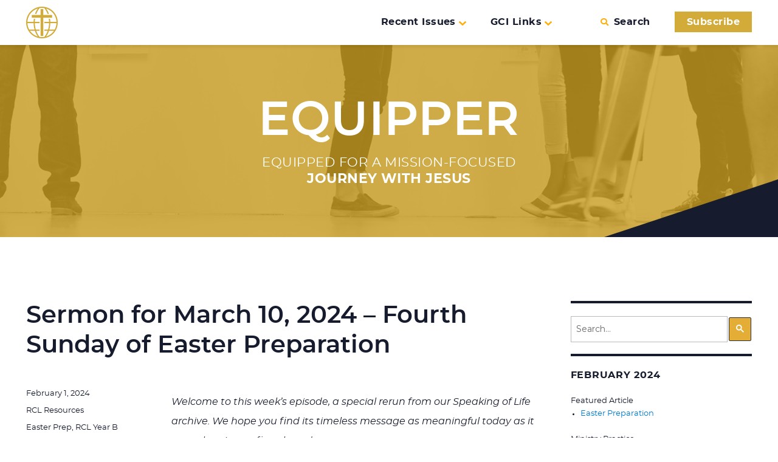

--- FILE ---
content_type: text/html; charset=UTF-8
request_url: https://equipper.gci.org/2024/02/sermon-for-march-10-2024-fourth-sunday-of-easter-preparation
body_size: 26278
content:
<!DOCTYPE html>
<html lang="en-US" class="no-js">
<head>
	<meta charset="UTF-8">
	<meta name="viewport" content="width=device-width, initial-scale=1">
	<link rel="profile" href="http://gmpg.org/xfn/11">
		<link rel="pingback" href="https://equipper.gci.org/xmlrpc.php">
		<script>
(function(html){html.className = html.className.replace(/\bno-js\b/,'js')})(document.documentElement);
//# sourceURL=twentysixteen_javascript_detection
</script>
<title>Sermon for March 10, 2024 – Fourth Sunday of Easter Preparation &#8211; GCI Equipper</title>
<meta name='robots' content='max-image-preview:large' />

            <script data-no-defer="1" data-ezscrex="false" data-cfasync="false" data-pagespeed-no-defer data-cookieconsent="ignore">
                var ctPublicFunctions = {"_ajax_nonce":"801502169c","_rest_nonce":"41515421bf","_ajax_url":"\/wp-admin\/admin-ajax.php","_rest_url":"https:\/\/equipper.gci.org\/wp-json\/","data__cookies_type":"none","data__ajax_type":"rest","data__bot_detector_enabled":0,"data__frontend_data_log_enabled":1,"cookiePrefix":"","wprocket_detected":false,"host_url":"equipper.gci.org","text__ee_click_to_select":"Click to select the whole data","text__ee_original_email":"The complete one is","text__ee_got_it":"Got it","text__ee_blocked":"Blocked","text__ee_cannot_connect":"Cannot connect","text__ee_cannot_decode":"Can not decode email. Unknown reason","text__ee_email_decoder":"CleanTalk email decoder","text__ee_wait_for_decoding":"The magic is on the way!","text__ee_decoding_process":"Please wait a few seconds while we decode the contact data."}
            </script>
        
            <script data-no-defer="1" data-ezscrex="false" data-cfasync="false" data-pagespeed-no-defer data-cookieconsent="ignore">
                var ctPublic = {"_ajax_nonce":"801502169c","settings__forms__check_internal":"0","settings__forms__check_external":"0","settings__forms__force_protection":0,"settings__forms__search_test":"1","settings__forms__wc_add_to_cart":"0","settings__data__bot_detector_enabled":0,"settings__sfw__anti_crawler":0,"blog_home":"https:\/\/equipper.gci.org\/","pixel__setting":"0","pixel__enabled":false,"pixel__url":null,"data__email_check_before_post":"1","data__email_check_exist_post":0,"data__cookies_type":"none","data__key_is_ok":true,"data__visible_fields_required":true,"wl_brandname":"Anti-Spam by CleanTalk","wl_brandname_short":"CleanTalk","ct_checkjs_key":1252856514,"emailEncoderPassKey":"6854a0008da1ad298754d8d0a6086389","bot_detector_forms_excluded":"W10=","advancedCacheExists":false,"varnishCacheExists":false,"wc_ajax_add_to_cart":false}
            </script>
        <link rel='dns-prefetch' href='//api.reftagger.com' />
<link rel='dns-prefetch' href='//secure.gravatar.com' />
<link rel='dns-prefetch' href='//stats.wp.com' />
<link rel='dns-prefetch' href='//v0.wordpress.com' />
<link rel='dns-prefetch' href='//jetpack.wordpress.com' />
<link rel='dns-prefetch' href='//s0.wp.com' />
<link rel='dns-prefetch' href='//public-api.wordpress.com' />
<link rel='dns-prefetch' href='//0.gravatar.com' />
<link rel='dns-prefetch' href='//1.gravatar.com' />
<link rel='dns-prefetch' href='//2.gravatar.com' />
<link rel="alternate" title="oEmbed (JSON)" type="application/json+oembed" href="https://equipper.gci.org/wp-json/oembed/1.0/embed?url=https%3A%2F%2Fequipper.gci.org%2F2024%2F02%2Fsermon-for-march-10-2024-fourth-sunday-of-easter-preparation" />
<link rel="alternate" title="oEmbed (XML)" type="text/xml+oembed" href="https://equipper.gci.org/wp-json/oembed/1.0/embed?url=https%3A%2F%2Fequipper.gci.org%2F2024%2F02%2Fsermon-for-march-10-2024-fourth-sunday-of-easter-preparation&#038;format=xml" />
		<!-- This site uses the Google Analytics by ExactMetrics plugin v8.11.1 - Using Analytics tracking - https://www.exactmetrics.com/ -->
							<script src="//www.googletagmanager.com/gtag/js?id=G-ZFRESF7GFN"  data-cfasync="false" data-wpfc-render="false" async></script>
			<script data-cfasync="false" data-wpfc-render="false">
				var em_version = '8.11.1';
				var em_track_user = true;
				var em_no_track_reason = '';
								var ExactMetricsDefaultLocations = {"page_location":"https:\/\/equipper.gci.org\/2024\/02\/sermon-for-march-10-2024-fourth-sunday-of-easter-preparation\/"};
								if ( typeof ExactMetricsPrivacyGuardFilter === 'function' ) {
					var ExactMetricsLocations = (typeof ExactMetricsExcludeQuery === 'object') ? ExactMetricsPrivacyGuardFilter( ExactMetricsExcludeQuery ) : ExactMetricsPrivacyGuardFilter( ExactMetricsDefaultLocations );
				} else {
					var ExactMetricsLocations = (typeof ExactMetricsExcludeQuery === 'object') ? ExactMetricsExcludeQuery : ExactMetricsDefaultLocations;
				}

								var disableStrs = [
										'ga-disable-G-ZFRESF7GFN',
									];

				/* Function to detect opted out users */
				function __gtagTrackerIsOptedOut() {
					for (var index = 0; index < disableStrs.length; index++) {
						if (document.cookie.indexOf(disableStrs[index] + '=true') > -1) {
							return true;
						}
					}

					return false;
				}

				/* Disable tracking if the opt-out cookie exists. */
				if (__gtagTrackerIsOptedOut()) {
					for (var index = 0; index < disableStrs.length; index++) {
						window[disableStrs[index]] = true;
					}
				}

				/* Opt-out function */
				function __gtagTrackerOptout() {
					for (var index = 0; index < disableStrs.length; index++) {
						document.cookie = disableStrs[index] + '=true; expires=Thu, 31 Dec 2099 23:59:59 UTC; path=/';
						window[disableStrs[index]] = true;
					}
				}

				if ('undefined' === typeof gaOptout) {
					function gaOptout() {
						__gtagTrackerOptout();
					}
				}
								window.dataLayer = window.dataLayer || [];

				window.ExactMetricsDualTracker = {
					helpers: {},
					trackers: {},
				};
				if (em_track_user) {
					function __gtagDataLayer() {
						dataLayer.push(arguments);
					}

					function __gtagTracker(type, name, parameters) {
						if (!parameters) {
							parameters = {};
						}

						if (parameters.send_to) {
							__gtagDataLayer.apply(null, arguments);
							return;
						}

						if (type === 'event') {
														parameters.send_to = exactmetrics_frontend.v4_id;
							var hookName = name;
							if (typeof parameters['event_category'] !== 'undefined') {
								hookName = parameters['event_category'] + ':' + name;
							}

							if (typeof ExactMetricsDualTracker.trackers[hookName] !== 'undefined') {
								ExactMetricsDualTracker.trackers[hookName](parameters);
							} else {
								__gtagDataLayer('event', name, parameters);
							}
							
						} else {
							__gtagDataLayer.apply(null, arguments);
						}
					}

					__gtagTracker('js', new Date());
					__gtagTracker('set', {
						'developer_id.dNDMyYj': true,
											});
					if ( ExactMetricsLocations.page_location ) {
						__gtagTracker('set', ExactMetricsLocations);
					}
										__gtagTracker('config', 'G-ZFRESF7GFN', {"forceSSL":"true"} );
										window.gtag = __gtagTracker;										(function () {
						/* https://developers.google.com/analytics/devguides/collection/analyticsjs/ */
						/* ga and __gaTracker compatibility shim. */
						var noopfn = function () {
							return null;
						};
						var newtracker = function () {
							return new Tracker();
						};
						var Tracker = function () {
							return null;
						};
						var p = Tracker.prototype;
						p.get = noopfn;
						p.set = noopfn;
						p.send = function () {
							var args = Array.prototype.slice.call(arguments);
							args.unshift('send');
							__gaTracker.apply(null, args);
						};
						var __gaTracker = function () {
							var len = arguments.length;
							if (len === 0) {
								return;
							}
							var f = arguments[len - 1];
							if (typeof f !== 'object' || f === null || typeof f.hitCallback !== 'function') {
								if ('send' === arguments[0]) {
									var hitConverted, hitObject = false, action;
									if ('event' === arguments[1]) {
										if ('undefined' !== typeof arguments[3]) {
											hitObject = {
												'eventAction': arguments[3],
												'eventCategory': arguments[2],
												'eventLabel': arguments[4],
												'value': arguments[5] ? arguments[5] : 1,
											}
										}
									}
									if ('pageview' === arguments[1]) {
										if ('undefined' !== typeof arguments[2]) {
											hitObject = {
												'eventAction': 'page_view',
												'page_path': arguments[2],
											}
										}
									}
									if (typeof arguments[2] === 'object') {
										hitObject = arguments[2];
									}
									if (typeof arguments[5] === 'object') {
										Object.assign(hitObject, arguments[5]);
									}
									if ('undefined' !== typeof arguments[1].hitType) {
										hitObject = arguments[1];
										if ('pageview' === hitObject.hitType) {
											hitObject.eventAction = 'page_view';
										}
									}
									if (hitObject) {
										action = 'timing' === arguments[1].hitType ? 'timing_complete' : hitObject.eventAction;
										hitConverted = mapArgs(hitObject);
										__gtagTracker('event', action, hitConverted);
									}
								}
								return;
							}

							function mapArgs(args) {
								var arg, hit = {};
								var gaMap = {
									'eventCategory': 'event_category',
									'eventAction': 'event_action',
									'eventLabel': 'event_label',
									'eventValue': 'event_value',
									'nonInteraction': 'non_interaction',
									'timingCategory': 'event_category',
									'timingVar': 'name',
									'timingValue': 'value',
									'timingLabel': 'event_label',
									'page': 'page_path',
									'location': 'page_location',
									'title': 'page_title',
									'referrer' : 'page_referrer',
								};
								for (arg in args) {
																		if (!(!args.hasOwnProperty(arg) || !gaMap.hasOwnProperty(arg))) {
										hit[gaMap[arg]] = args[arg];
									} else {
										hit[arg] = args[arg];
									}
								}
								return hit;
							}

							try {
								f.hitCallback();
							} catch (ex) {
							}
						};
						__gaTracker.create = newtracker;
						__gaTracker.getByName = newtracker;
						__gaTracker.getAll = function () {
							return [];
						};
						__gaTracker.remove = noopfn;
						__gaTracker.loaded = true;
						window['__gaTracker'] = __gaTracker;
					})();
									} else {
										console.log("");
					(function () {
						function __gtagTracker() {
							return null;
						}

						window['__gtagTracker'] = __gtagTracker;
						window['gtag'] = __gtagTracker;
					})();
									}
			</script>
							<!-- / Google Analytics by ExactMetrics -->
		<style id='wp-img-auto-sizes-contain-inline-css'>
img:is([sizes=auto i],[sizes^="auto," i]){contain-intrinsic-size:3000px 1500px}
/*# sourceURL=wp-img-auto-sizes-contain-inline-css */
</style>
<link rel='preload' as='style' onload="this.rel = 'stylesheet'" id='twentysixteen-jetpack-css' href='https://equipper.gci.org/wp-content/plugins/jetpack/modules/theme-tools/compat/twentysixteen.css?ver=15.4' media='all' />
<style id='wp-emoji-styles-inline-css'>

	img.wp-smiley, img.emoji {
		display: inline !important;
		border: none !important;
		box-shadow: none !important;
		height: 1em !important;
		width: 1em !important;
		margin: 0 0.07em !important;
		vertical-align: -0.1em !important;
		background: none !important;
		padding: 0 !important;
	}
/*# sourceURL=wp-emoji-styles-inline-css */
</style>
<style id='wp-block-library-inline-css'>
:root{--wp-block-synced-color:#7a00df;--wp-block-synced-color--rgb:122,0,223;--wp-bound-block-color:var(--wp-block-synced-color);--wp-editor-canvas-background:#ddd;--wp-admin-theme-color:#007cba;--wp-admin-theme-color--rgb:0,124,186;--wp-admin-theme-color-darker-10:#006ba1;--wp-admin-theme-color-darker-10--rgb:0,107,160.5;--wp-admin-theme-color-darker-20:#005a87;--wp-admin-theme-color-darker-20--rgb:0,90,135;--wp-admin-border-width-focus:2px}@media (min-resolution:192dpi){:root{--wp-admin-border-width-focus:1.5px}}.wp-element-button{cursor:pointer}:root .has-very-light-gray-background-color{background-color:#eee}:root .has-very-dark-gray-background-color{background-color:#313131}:root .has-very-light-gray-color{color:#eee}:root .has-very-dark-gray-color{color:#313131}:root .has-vivid-green-cyan-to-vivid-cyan-blue-gradient-background{background:linear-gradient(135deg,#00d084,#0693e3)}:root .has-purple-crush-gradient-background{background:linear-gradient(135deg,#34e2e4,#4721fb 50%,#ab1dfe)}:root .has-hazy-dawn-gradient-background{background:linear-gradient(135deg,#faaca8,#dad0ec)}:root .has-subdued-olive-gradient-background{background:linear-gradient(135deg,#fafae1,#67a671)}:root .has-atomic-cream-gradient-background{background:linear-gradient(135deg,#fdd79a,#004a59)}:root .has-nightshade-gradient-background{background:linear-gradient(135deg,#330968,#31cdcf)}:root .has-midnight-gradient-background{background:linear-gradient(135deg,#020381,#2874fc)}:root{--wp--preset--font-size--normal:16px;--wp--preset--font-size--huge:42px}.has-regular-font-size{font-size:1em}.has-larger-font-size{font-size:2.625em}.has-normal-font-size{font-size:var(--wp--preset--font-size--normal)}.has-huge-font-size{font-size:var(--wp--preset--font-size--huge)}.has-text-align-center{text-align:center}.has-text-align-left{text-align:left}.has-text-align-right{text-align:right}.has-fit-text{white-space:nowrap!important}#end-resizable-editor-section{display:none}.aligncenter{clear:both}.items-justified-left{justify-content:flex-start}.items-justified-center{justify-content:center}.items-justified-right{justify-content:flex-end}.items-justified-space-between{justify-content:space-between}.screen-reader-text{border:0;clip-path:inset(50%);height:1px;margin:-1px;overflow:hidden;padding:0;position:absolute;width:1px;word-wrap:normal!important}.screen-reader-text:focus{background-color:#ddd;clip-path:none;color:#444;display:block;font-size:1em;height:auto;left:5px;line-height:normal;padding:15px 23px 14px;text-decoration:none;top:5px;width:auto;z-index:100000}html :where(.has-border-color){border-style:solid}html :where([style*=border-top-color]){border-top-style:solid}html :where([style*=border-right-color]){border-right-style:solid}html :where([style*=border-bottom-color]){border-bottom-style:solid}html :where([style*=border-left-color]){border-left-style:solid}html :where([style*=border-width]){border-style:solid}html :where([style*=border-top-width]){border-top-style:solid}html :where([style*=border-right-width]){border-right-style:solid}html :where([style*=border-bottom-width]){border-bottom-style:solid}html :where([style*=border-left-width]){border-left-style:solid}html :where(img[class*=wp-image-]){height:auto;max-width:100%}:where(figure){margin:0 0 1em}html :where(.is-position-sticky){--wp-admin--admin-bar--position-offset:var(--wp-admin--admin-bar--height,0px)}@media screen and (max-width:600px){html :where(.is-position-sticky){--wp-admin--admin-bar--position-offset:0px}}

/*# sourceURL=wp-block-library-inline-css */
</style><style id='global-styles-inline-css'>
:root{--wp--preset--aspect-ratio--square: 1;--wp--preset--aspect-ratio--4-3: 4/3;--wp--preset--aspect-ratio--3-4: 3/4;--wp--preset--aspect-ratio--3-2: 3/2;--wp--preset--aspect-ratio--2-3: 2/3;--wp--preset--aspect-ratio--16-9: 16/9;--wp--preset--aspect-ratio--9-16: 9/16;--wp--preset--color--black: #000000;--wp--preset--color--cyan-bluish-gray: #abb8c3;--wp--preset--color--white: #fff;--wp--preset--color--pale-pink: #f78da7;--wp--preset--color--vivid-red: #cf2e2e;--wp--preset--color--luminous-vivid-orange: #ff6900;--wp--preset--color--luminous-vivid-amber: #fcb900;--wp--preset--color--light-green-cyan: #7bdcb5;--wp--preset--color--vivid-green-cyan: #00d084;--wp--preset--color--pale-cyan-blue: #8ed1fc;--wp--preset--color--vivid-cyan-blue: #0693e3;--wp--preset--color--vivid-purple: #9b51e0;--wp--preset--color--dark-gray: #1a1a1a;--wp--preset--color--medium-gray: #686868;--wp--preset--color--light-gray: #e5e5e5;--wp--preset--color--blue-gray: #4d545c;--wp--preset--color--bright-blue: #007acc;--wp--preset--color--light-blue: #9adffd;--wp--preset--color--dark-brown: #402b30;--wp--preset--color--medium-brown: #774e24;--wp--preset--color--dark-red: #640c1f;--wp--preset--color--bright-red: #ff675f;--wp--preset--color--yellow: #ffef8e;--wp--preset--gradient--vivid-cyan-blue-to-vivid-purple: linear-gradient(135deg,rgb(6,147,227) 0%,rgb(155,81,224) 100%);--wp--preset--gradient--light-green-cyan-to-vivid-green-cyan: linear-gradient(135deg,rgb(122,220,180) 0%,rgb(0,208,130) 100%);--wp--preset--gradient--luminous-vivid-amber-to-luminous-vivid-orange: linear-gradient(135deg,rgb(252,185,0) 0%,rgb(255,105,0) 100%);--wp--preset--gradient--luminous-vivid-orange-to-vivid-red: linear-gradient(135deg,rgb(255,105,0) 0%,rgb(207,46,46) 100%);--wp--preset--gradient--very-light-gray-to-cyan-bluish-gray: linear-gradient(135deg,rgb(238,238,238) 0%,rgb(169,184,195) 100%);--wp--preset--gradient--cool-to-warm-spectrum: linear-gradient(135deg,rgb(74,234,220) 0%,rgb(151,120,209) 20%,rgb(207,42,186) 40%,rgb(238,44,130) 60%,rgb(251,105,98) 80%,rgb(254,248,76) 100%);--wp--preset--gradient--blush-light-purple: linear-gradient(135deg,rgb(255,206,236) 0%,rgb(152,150,240) 100%);--wp--preset--gradient--blush-bordeaux: linear-gradient(135deg,rgb(254,205,165) 0%,rgb(254,45,45) 50%,rgb(107,0,62) 100%);--wp--preset--gradient--luminous-dusk: linear-gradient(135deg,rgb(255,203,112) 0%,rgb(199,81,192) 50%,rgb(65,88,208) 100%);--wp--preset--gradient--pale-ocean: linear-gradient(135deg,rgb(255,245,203) 0%,rgb(182,227,212) 50%,rgb(51,167,181) 100%);--wp--preset--gradient--electric-grass: linear-gradient(135deg,rgb(202,248,128) 0%,rgb(113,206,126) 100%);--wp--preset--gradient--midnight: linear-gradient(135deg,rgb(2,3,129) 0%,rgb(40,116,252) 100%);--wp--preset--font-size--small: 13px;--wp--preset--font-size--medium: 20px;--wp--preset--font-size--large: 36px;--wp--preset--font-size--x-large: 42px;--wp--preset--spacing--20: 0.44rem;--wp--preset--spacing--30: 0.67rem;--wp--preset--spacing--40: 1rem;--wp--preset--spacing--50: 1.5rem;--wp--preset--spacing--60: 2.25rem;--wp--preset--spacing--70: 3.38rem;--wp--preset--spacing--80: 5.06rem;--wp--preset--shadow--natural: 6px 6px 9px rgba(0, 0, 0, 0.2);--wp--preset--shadow--deep: 12px 12px 50px rgba(0, 0, 0, 0.4);--wp--preset--shadow--sharp: 6px 6px 0px rgba(0, 0, 0, 0.2);--wp--preset--shadow--outlined: 6px 6px 0px -3px rgb(255, 255, 255), 6px 6px rgb(0, 0, 0);--wp--preset--shadow--crisp: 6px 6px 0px rgb(0, 0, 0);}:where(.is-layout-flex){gap: 0.5em;}:where(.is-layout-grid){gap: 0.5em;}body .is-layout-flex{display: flex;}.is-layout-flex{flex-wrap: wrap;align-items: center;}.is-layout-flex > :is(*, div){margin: 0;}body .is-layout-grid{display: grid;}.is-layout-grid > :is(*, div){margin: 0;}:where(.wp-block-columns.is-layout-flex){gap: 2em;}:where(.wp-block-columns.is-layout-grid){gap: 2em;}:where(.wp-block-post-template.is-layout-flex){gap: 1.25em;}:where(.wp-block-post-template.is-layout-grid){gap: 1.25em;}.has-black-color{color: var(--wp--preset--color--black) !important;}.has-cyan-bluish-gray-color{color: var(--wp--preset--color--cyan-bluish-gray) !important;}.has-white-color{color: var(--wp--preset--color--white) !important;}.has-pale-pink-color{color: var(--wp--preset--color--pale-pink) !important;}.has-vivid-red-color{color: var(--wp--preset--color--vivid-red) !important;}.has-luminous-vivid-orange-color{color: var(--wp--preset--color--luminous-vivid-orange) !important;}.has-luminous-vivid-amber-color{color: var(--wp--preset--color--luminous-vivid-amber) !important;}.has-light-green-cyan-color{color: var(--wp--preset--color--light-green-cyan) !important;}.has-vivid-green-cyan-color{color: var(--wp--preset--color--vivid-green-cyan) !important;}.has-pale-cyan-blue-color{color: var(--wp--preset--color--pale-cyan-blue) !important;}.has-vivid-cyan-blue-color{color: var(--wp--preset--color--vivid-cyan-blue) !important;}.has-vivid-purple-color{color: var(--wp--preset--color--vivid-purple) !important;}.has-black-background-color{background-color: var(--wp--preset--color--black) !important;}.has-cyan-bluish-gray-background-color{background-color: var(--wp--preset--color--cyan-bluish-gray) !important;}.has-white-background-color{background-color: var(--wp--preset--color--white) !important;}.has-pale-pink-background-color{background-color: var(--wp--preset--color--pale-pink) !important;}.has-vivid-red-background-color{background-color: var(--wp--preset--color--vivid-red) !important;}.has-luminous-vivid-orange-background-color{background-color: var(--wp--preset--color--luminous-vivid-orange) !important;}.has-luminous-vivid-amber-background-color{background-color: var(--wp--preset--color--luminous-vivid-amber) !important;}.has-light-green-cyan-background-color{background-color: var(--wp--preset--color--light-green-cyan) !important;}.has-vivid-green-cyan-background-color{background-color: var(--wp--preset--color--vivid-green-cyan) !important;}.has-pale-cyan-blue-background-color{background-color: var(--wp--preset--color--pale-cyan-blue) !important;}.has-vivid-cyan-blue-background-color{background-color: var(--wp--preset--color--vivid-cyan-blue) !important;}.has-vivid-purple-background-color{background-color: var(--wp--preset--color--vivid-purple) !important;}.has-black-border-color{border-color: var(--wp--preset--color--black) !important;}.has-cyan-bluish-gray-border-color{border-color: var(--wp--preset--color--cyan-bluish-gray) !important;}.has-white-border-color{border-color: var(--wp--preset--color--white) !important;}.has-pale-pink-border-color{border-color: var(--wp--preset--color--pale-pink) !important;}.has-vivid-red-border-color{border-color: var(--wp--preset--color--vivid-red) !important;}.has-luminous-vivid-orange-border-color{border-color: var(--wp--preset--color--luminous-vivid-orange) !important;}.has-luminous-vivid-amber-border-color{border-color: var(--wp--preset--color--luminous-vivid-amber) !important;}.has-light-green-cyan-border-color{border-color: var(--wp--preset--color--light-green-cyan) !important;}.has-vivid-green-cyan-border-color{border-color: var(--wp--preset--color--vivid-green-cyan) !important;}.has-pale-cyan-blue-border-color{border-color: var(--wp--preset--color--pale-cyan-blue) !important;}.has-vivid-cyan-blue-border-color{border-color: var(--wp--preset--color--vivid-cyan-blue) !important;}.has-vivid-purple-border-color{border-color: var(--wp--preset--color--vivid-purple) !important;}.has-vivid-cyan-blue-to-vivid-purple-gradient-background{background: var(--wp--preset--gradient--vivid-cyan-blue-to-vivid-purple) !important;}.has-light-green-cyan-to-vivid-green-cyan-gradient-background{background: var(--wp--preset--gradient--light-green-cyan-to-vivid-green-cyan) !important;}.has-luminous-vivid-amber-to-luminous-vivid-orange-gradient-background{background: var(--wp--preset--gradient--luminous-vivid-amber-to-luminous-vivid-orange) !important;}.has-luminous-vivid-orange-to-vivid-red-gradient-background{background: var(--wp--preset--gradient--luminous-vivid-orange-to-vivid-red) !important;}.has-very-light-gray-to-cyan-bluish-gray-gradient-background{background: var(--wp--preset--gradient--very-light-gray-to-cyan-bluish-gray) !important;}.has-cool-to-warm-spectrum-gradient-background{background: var(--wp--preset--gradient--cool-to-warm-spectrum) !important;}.has-blush-light-purple-gradient-background{background: var(--wp--preset--gradient--blush-light-purple) !important;}.has-blush-bordeaux-gradient-background{background: var(--wp--preset--gradient--blush-bordeaux) !important;}.has-luminous-dusk-gradient-background{background: var(--wp--preset--gradient--luminous-dusk) !important;}.has-pale-ocean-gradient-background{background: var(--wp--preset--gradient--pale-ocean) !important;}.has-electric-grass-gradient-background{background: var(--wp--preset--gradient--electric-grass) !important;}.has-midnight-gradient-background{background: var(--wp--preset--gradient--midnight) !important;}.has-small-font-size{font-size: var(--wp--preset--font-size--small) !important;}.has-medium-font-size{font-size: var(--wp--preset--font-size--medium) !important;}.has-large-font-size{font-size: var(--wp--preset--font-size--large) !important;}.has-x-large-font-size{font-size: var(--wp--preset--font-size--x-large) !important;}
/*# sourceURL=global-styles-inline-css */
</style>

<style id='classic-theme-styles-inline-css'>
/*! This file is auto-generated */
.wp-block-button__link{color:#fff;background-color:#32373c;border-radius:9999px;box-shadow:none;text-decoration:none;padding:calc(.667em + 2px) calc(1.333em + 2px);font-size:1.125em}.wp-block-file__button{background:#32373c;color:#fff;text-decoration:none}
/*# sourceURL=/wp-includes/css/classic-themes.min.css */
</style>
<link rel='preload' as='style' onload="this.rel = 'stylesheet'" id='cleantalk-public-css-css' href='https://equipper.gci.org/wp-content/plugins/cleantalk-spam-protect/css/cleantalk-public.min.css?ver=6.71.1_1769422808' media='all' />
<link rel='preload' as='style' onload="this.rel = 'stylesheet'" id='cleantalk-email-decoder-css-css' href='https://equipper.gci.org/wp-content/plugins/cleantalk-spam-protect/css/cleantalk-email-decoder.min.css?ver=6.71.1_1769422808' media='all' />
<link rel='preload' as='style' onload="this.rel = 'stylesheet'" id='parent-style-css' href='https://equipper.gci.org/wp-content/themes/twentysixteen/style.css?ver=6.9' media='all' />
<link rel='preload' as='style' onload="this.rel = 'stylesheet'" id='mediaelement-css' href='https://equipper.gci.org/wp-includes/js/mediaelement/mediaelementplayer-legacy.min.css?ver=4.2.17' media='all' />
<link rel='preload' as='style' onload="this.rel = 'stylesheet'" id='wp-mediaelement-css' href='https://equipper.gci.org/wp-includes/js/mediaelement/wp-mediaelement.min.css?ver=6.9' media='all' />
<link rel='preload' as='style' onload="this.rel = 'stylesheet'" id='twentysixteen-fonts-css' href='https://equipper.gci.org/wp-content/themes/twentysixteen/fonts/merriweather-plus-montserrat-plus-inconsolata.css?ver=20230328' media='all' />
<link rel='preload' as='style' onload="this.rel = 'stylesheet'" id='genericons-css' href='https://equipper.gci.org/wp-content/plugins/jetpack/_inc/genericons/genericons/genericons.css?ver=3.1' media='all' />
<link rel='preload' as='style' onload="this.rel = 'stylesheet'" id='twentysixteen-style-css' href='https://equipper.gci.org/wp-content/themes/equipper2016/style.css?t=20251120&#038;ver=20251202' media='all' />
<style id='twentysixteen-style-inline-css'>

		/* Custom Main Text Color */
		body,
		blockquote cite,
		blockquote small,
		.main-navigation a,
		.menu-toggle,
		.dropdown-toggle,
		.social-navigation a,
		.post-navigation a,
		.pagination a:hover,
		.pagination a:focus,
		.widget-title a,
		.site-branding .site-title a,
		.entry-title a,
		.page-links > .page-links-title,
		.comment-author,
		.comment-reply-title small a:hover,
		.comment-reply-title small a:focus {
			color: #161b2d;
		}

		blockquote,
		.menu-toggle.toggled-on,
		.menu-toggle.toggled-on:hover,
		.menu-toggle.toggled-on:focus,
		.post-navigation,
		.post-navigation div + div,
		.pagination,
		.widget,
		.page-header,
		.page-links a,
		.comments-title,
		.comment-reply-title {
			border-color: #161b2d;
		}

		button,
		button[disabled]:hover,
		button[disabled]:focus,
		input[type="button"],
		input[type="button"][disabled]:hover,
		input[type="button"][disabled]:focus,
		input[type="reset"],
		input[type="reset"][disabled]:hover,
		input[type="reset"][disabled]:focus,
		input[type="submit"],
		input[type="submit"][disabled]:hover,
		input[type="submit"][disabled]:focus,
		.menu-toggle.toggled-on,
		.menu-toggle.toggled-on:hover,
		.menu-toggle.toggled-on:focus,
		.pagination:before,
		.pagination:after,
		.pagination .prev,
		.pagination .next,
		.page-links a {
			background-color: #161b2d;
		}

		/* Border Color */
		fieldset,
		pre,
		abbr,
		acronym,
		table,
		th,
		td,
		input[type="date"],
		input[type="time"],
		input[type="datetime-local"],
		input[type="week"],
		input[type="month"],
		input[type="text"],
		input[type="email"],
		input[type="url"],
		input[type="password"],
		input[type="search"],
		input[type="tel"],
		input[type="number"],
		textarea,
		.main-navigation li,
		.main-navigation .primary-menu,
		.menu-toggle,
		.dropdown-toggle:after,
		.social-navigation a,
		.image-navigation,
		.comment-navigation,
		.tagcloud a,
		.entry-content,
		.entry-summary,
		.page-links a,
		.page-links > span,
		.comment-list article,
		.comment-list .pingback,
		.comment-list .trackback,
		.comment-reply-link,
		.no-comments,
		.widecolumn .mu_register .mu_alert {
			border-color: rgba( 22, 27, 45, 0.2);
		}

		hr,
		code {
			background-color: rgba( 22, 27, 45, 0.2);
		}

		@media screen and (min-width: 56.875em) {
			.main-navigation ul ul,
			.main-navigation ul ul li {
				border-color: rgba( 22, 27, 45, 0.2);
			}

			.main-navigation ul ul:before {
				border-top-color: rgba( 22, 27, 45, 0.2);
				border-bottom-color: rgba( 22, 27, 45, 0.2);
			}
		}
	

		/* Custom Secondary Text Color */

		/**
		 * IE8 and earlier will drop any block with CSS3 selectors.
		 * Do not combine these styles with the next block.
		 */
		body:not(.search-results) .entry-summary {
			color: #161b2d;
		}

		blockquote,
		.post-password-form label,
		a:hover,
		a:focus,
		a:active,
		.post-navigation .meta-nav,
		.image-navigation,
		.comment-navigation,
		.widget_recent_entries .post-date,
		.widget_rss .rss-date,
		.widget_rss cite,
		.site-description,
		.author-bio,
		.entry-footer,
		.entry-footer a,
		.sticky-post,
		.taxonomy-description,
		.entry-caption,
		.comment-metadata,
		.pingback .edit-link,
		.comment-metadata a,
		.pingback .comment-edit-link,
		.comment-form label,
		.comment-notes,
		.comment-awaiting-moderation,
		.logged-in-as,
		.form-allowed-tags,
		.site-info,
		.site-info a,
		.wp-caption .wp-caption-text,
		.gallery-caption,
		.widecolumn label,
		.widecolumn .mu_register label {
			color: #161b2d;
		}

		.widget_calendar tbody a:hover,
		.widget_calendar tbody a:focus {
			background-color: #161b2d;
		}
	
/*# sourceURL=twentysixteen-style-inline-css */
</style>
<link rel='preload' as='style' onload="this.rel = 'stylesheet'" id='twentysixteen-block-style-css' href='https://equipper.gci.org/wp-content/themes/twentysixteen/css/blocks.css?ver=20240817' media='all' />
<script src="https://equipper.gci.org/wp-content/plugins/google-analytics-dashboard-for-wp/assets/js/frontend-gtag.min.js?ver=8.11.1" id="exactmetrics-frontend-script-js" async data-wp-strategy="async"></script>
<script data-cfasync="false" data-wpfc-render="false" id='exactmetrics-frontend-script-js-extra'>var exactmetrics_frontend = {"js_events_tracking":"true","download_extensions":"zip,mp3,mpeg,pdf,docx,pptx,xlsx,rar","inbound_paths":"[{\"path\":\"\\\/go\\\/\",\"label\":\"affiliate\"},{\"path\":\"\\\/recommend\\\/\",\"label\":\"affiliate\"}]","home_url":"https:\/\/equipper.gci.org","hash_tracking":"false","v4_id":"G-ZFRESF7GFN"};</script>
<script src="https://equipper.gci.org/wp-content/plugins/cleantalk-spam-protect/js/apbct-public-bundle_gathering.min.js?ver=6.71.1_1769422808" id="apbct-public-bundle_gathering.min-js-js"></script>
<script src="https://equipper.gci.org/wp-includes/js/jquery/jquery.min.js?ver=3.7.1" id="jquery-core-js"></script>
<script src="https://equipper.gci.org/wp-includes/js/jquery/jquery-migrate.min.js?ver=3.4.1" id="jquery-migrate-js"></script>
<script id="twentysixteen-script-js-extra">
var screenReaderText = {"expand":"expand child menu","collapse":"collapse child menu"};
//# sourceURL=twentysixteen-script-js-extra
</script>
<script src="https://equipper.gci.org/wp-content/themes/twentysixteen/js/functions.js?ver=20230629" id="twentysixteen-script-js" defer data-wp-strategy="defer"></script>
<link rel="https://api.w.org/" href="https://equipper.gci.org/wp-json/" /><link rel="alternate" title="JSON" type="application/json" href="https://equipper.gci.org/wp-json/wp/v2/posts/20595" /><link rel="canonical" href="https://equipper.gci.org/2024/02/sermon-for-march-10-2024-fourth-sunday-of-easter-preparation" />
<link rel='shortlink' href='https://wp.me/pa1LOa-5mb' />
	<style>img#wpstats{display:none}</style>
			<link rel="apple-touch-icon" sizes="57x57" href="/apple-icon-57x57.png">
	<link rel="apple-touch-icon" sizes="60x60" href="/apple-icon-60x60.png">
	<link rel="apple-touch-icon" sizes="72x72" href="/apple-icon-72x72.png">
	<link rel="apple-touch-icon" sizes="76x76" href="/apple-icon-76x76.png">
	<link rel="apple-touch-icon" sizes="114x114" href="/apple-icon-114x114.png">
	<link rel="apple-touch-icon" sizes="120x120" href="/apple-icon-120x120.png">
	<link rel="apple-touch-icon" sizes="144x144" href="/apple-icon-144x144.png">
	<link rel="apple-touch-icon" sizes="152x152" href="/apple-icon-152x152.png">
	<link rel="apple-touch-icon" sizes="180x180" href="/apple-icon-180x180.png">
	<link rel="icon" type="image/png" sizes="192x192"  href="/android-icon-192x192.png">
	<link rel="icon" type="image/png" sizes="32x32" href="/favicon-32x32.png">
	<link rel="icon" type="image/png" sizes="96x96" href="/favicon-96x96.png">
	<link rel="icon" type="image/png" sizes="16x16" href="/favicon-16x16.png">
	<link rel="manifest" href="/manifest.json">
	<meta name="msapplication-TileColor" content="#ffffff">
	<meta name="msapplication-TileImage" content="/ms-icon-144x144.png">
	<meta name="theme-color" content="#ffffff">
		<style type="text/css" id="twentysixteen-header-css">
		.site-branding {
			margin: 0 auto 0 0;
		}

		.site-branding .site-title,
		.site-description {
			clip-path: inset(50%);
			position: absolute;
		}
		</style>
		<style id="custom-background-css">
body.custom-background { background-color: #ffffff; }
</style>
	
<!-- Jetpack Open Graph Tags -->
<meta property="og:type" content="article" />
<meta property="og:title" content="Sermon for March 10, 2024 – Fourth Sunday of Easter Preparation" />
<meta property="og:url" content="https://equipper.gci.org/2024/02/sermon-for-march-10-2024-fourth-sunday-of-easter-preparation" />
<meta property="og:description" content="Psalm 107:1-3, 17-22 • Numbers 21:4-9 • Ephesians 2:1-10 • John 3:14-21 This week’s theme is God’s provision of salvation. In our call to worship Psalm, the psalmist recounts how God had saved the …" />
<meta property="article:published_time" content="2024-02-01T11:11:27+00:00" />
<meta property="article:modified_time" content="2024-01-27T13:56:49+00:00" />
<meta property="og:site_name" content="GCI Equipper" />
<meta property="og:image" content="https://equipper.gci.org/wp-content/uploads/2024/02/woman-with-bible-2023-11-27-05-10-28-utc-1024x683.jpg" />
<meta property="og:image:width" content="840" />
<meta property="og:image:height" content="560" />
<meta property="og:image:alt" content="" />
<meta property="og:locale" content="en_US" />
<meta name="twitter:text:title" content="Sermon for March 10, 2024 – Fourth Sunday of Easter Preparation" />
<meta name="twitter:image" content="https://equipper.gci.org/wp-content/uploads/2024/02/woman-with-bible-2023-11-27-05-10-28-utc-1024x683.jpg?w=640" />
<meta name="twitter:card" content="summary_large_image" />

<!-- End Jetpack Open Graph Tags -->
        <style type="text/css" id="rmwr-dynamic-css">
        .read-link {
            font-weight: normal;
            color: #1e1e1e;
            background: #ffffff;
            padding: 12px;
            border-bottom: 1px solid #d3ab39;
            -webkit-box-shadow: none !important;
            box-shadow: none !important;
            cursor: pointer;
            text-decoration: none;
            display: inline-block;
            border-top: none;
            border-left: none;
            border-right: none;
            transition: color 0.3s ease, background-color 0.3s ease;
        }
        
        .read-link:hover,
        .read-link:focus {
            color: #d3ab39;
            text-decoration: none;
            outline: 2px solid #1e1e1e;
            outline-offset: 2px;
        }
        
        .read-link:focus {
            outline: 2px solid #1e1e1e;
            outline-offset: 2px;
        }
        
        .read_div {
            margin-top: 10px;
        }
        
        .read_div[data-animation="fade"] {
            transition: opacity 0.3s ease;
        }
        
        /* Print optimization (Free feature) */
                @media print {
            .read_div[style*="display: none"] {
                display: block !important;
            }
            .read-link {
                display: none !important;
            }
        }
                </style>
        	<link rel="preload" as="font" href="https://cloud.gci.org/fonts/gci-bold-webfont.woff2" type="font/woff2" crossorigin="anonymous">
	<link rel="preload" as="font" href="https://cloud.gci.org/fonts/gci-regular-webfont.woff2" type="font/woff2" crossorigin="anonymous">
	<link rel="preload" as="font" href="https://cloud.gci.org/fonts/gci-semibold-webfont.woff2" type="font/woff2" crossorigin="anonymous">
	<!-- <link rel="preload" as="font" href="https://fonts.gstatic.com/s/lato/v17/S6uyw4BMUTPHjx4wXiWtFCc.woff2" type="font/woff2" crossorigin="anonymous"> -->
	<link rel="preload" as="style" onload="this.rel = 'stylesheet'" href="https://cloud.gci.org/fonts/gci-font.css">
	<link rel="stylesheet" href="https://cdnjs.cloudflare.com/ajax/libs/font-awesome/5.14.0/css/all.min.css" media="none" onload="if(media!='all')media='all'"> <!-- integrity="sha384-5sAR7xN1Nv6T6+dT2mhtzEpVJvfS3NScPQTrOxhwjIuvcA67KV2R5Jz6kr4abQsz" crossorigin="anonymous" -->
	<link rel="stylesheet" href="https://fonts.googleapis.com/css?family=Lato|Montserrat:400,700&display=swap" media="none" onload="if(media!='all')media='all'"> 
		<link rel="preload" as="style" onload="this.rel = 'stylesheet'" href="https://equipper.gci.org/wp-content/themes/equipper2016/css/equipper.css?v=1763735679" media="all" />
		<script defer src="https://cdnjs.cloudflare.com/ajax/libs/gsap/3.6.1/gsap.min.js"></script>
		<script defer src="https://equipper.gci.org/wp-content/themes/equipper2016/js/main.js?v=1742471071" type="text/javascript"></script>
	<link rel='preload' as='style' onload="this.rel = 'stylesheet'" id='jquery-ui-smoothness-css' href='https://cdnjs.cloudflare.com/ajax/libs/jqueryui/1.12.1/themes/smoothness/jquery-ui.min.css?ver=6.9' media='all' />
<link rel='preload' as='style' onload="this.rel = 'stylesheet'" id='gci-mediaelement-css' href='https://equipper.gci.org/wp-content/plugins/gci-fetch-episode/style.css?ver=6.9' media='all' />
</head>

<body class="wp-singular post-template-default single single-post postid-20595 single-format-standard custom-background wp-embed-responsive wp-theme-twentysixteen wp-child-theme-equipper2016 group-blog">
	<div class="modal-bg"></div>
	<div class="container">
	
		<div class="header">
			<div class="inner">
				<div class="logo">
					<a href="https://equipper.gci.org/"><img src="https://equipper.gci.org/wp-content/themes/equipper2016/images/logo-equipper.png" alt="GCI Equipper" /></a>
				</div>
				<div class="search-box trans">
					<script>
					  (function() {
					    var cx = '009426835376571948512:_nztda6ffjk';
					    var gcse = document.createElement('script');
					    gcse.type = 'text/javascript';
					    gcse.async = true;
					    gcse.src = 'https://cse.google.com/cse.js?cx=' + cx;
					    var s = document.getElementsByTagName('script')[0];
					    s.parentNode.insertBefore(gcse, s);
					  })();
					</script>
					<gcse:searchbox-only></gcse:searchbox-only>
				</div>
				<div class="nav">
					<ul><li class="has-children"><a href="javascript:;">Recent Issues<i class="arrow"></i></a>
<div class="columns" style="display:none;">
<ul><li><a href="https://equipper.gci.org/2026/01/christ-who-calls">January 2026</a></li>
<li><a href="https://equipper.gci.org/2025/12/generosity-beyond-borders">December 2025</a></li>
<li><a href="https://equipper.gci.org/2025/10/waiting-with-purpose">November 2025</a></li>
<li><a href="https://equipper.gci.org/2025/10/reflections-on-whole-life-stewardship">October 2025</a></li>
</ul><ul><li><a href="https://equipper.gci.org/2025/09/whole-life-stewardship">September 2025</a></li>
<li><a href="https://equipper.gci.org/2025/08/everyone-needs-good-neighbourhood-churches">August 2025</a></li>
<li><a href="https://equipper.gci.org/2025/07/your-friendly-neighbour-in-christ">July 2025</a></li>
<li><a href="https://equipper.gci.org/2025/05/the-spirits-empowering-role">June 2025</a></li>
</ul><ul><li><a href="https://equipper.gci.org/2025/05/built-by-christ-led-by-the-spirit">May 2025</a></li>
<li><a href="https://equipper.gci.org/2025/04/joining-jesus-in-living-sent">April 2025</a></li>
<li><a href="https://equipper.gci.org/2025/02/from-wilderness-to-resurrection">March 2025</a></li>
<li><a href="https://equipper.gci.org/2025/01/living-out-the-two-commandments">February 2025</a></li>
</ul></div></li>

<!-- GCI Links  hasSub=1) -->
<li class="has-children"><a href="javascript:;">GCI Links<i class="arrow"></i></a><div class="columns"><ul><li><a href="http://www.ambascol.org/" rel="noopener" target="_blank">Ambassador College of Christian Ministry</a></li><li><a href="https://resources.gci.org/cmm" rel="noopener" target="_blank">Church Multiplication Ministries</a></li><li><a href="https://www.facebook.com/WeAreGCI/" rel="noopener" target="_blank">GCI on Facebook</a></li><li><a href="https://resources.gci.org/" rel="noopener" target="_blank">GCI Resources</a></li><li><a href="http://update.gci.org/" rel="noopener" target="_blank">GCI Update</a></li></ul><ul><li><a href="http://www.gci.org/" rel="noopener" target="_blank">GCI Website</a></li><li><a href="https://resources.gci.org/gcnext" rel="noopener" target="_blank">GCnext mission</a></li><li><a href="https://resources.gci.org/genmin" rel="noopener" target="_blank">Generations Ministries</a></li><li><a href="https://www.gcs.edu/" rel="noopener" target="_blank">Grace Communion Seminary</a></li><li><a href="https://resources.gci.org/intern-program" rel="noopener" target="_blank">Intern Program</a></li></ul><ul><li><a href="https://resources.gci.org/coaching" rel="noopener" target="_blank">Ministry Coaching</a></li><li><a href="https://equipper.gci.org/home/privacy-policy/">Privacy Policy</a></li><li><a href="http://thesurprisinggodblog.gci.org/" rel="noopener" target="_blank">The Surprising God blog</a></li></div></li>
<!--   hasSub=) -->
<li><a href=""></a></li>						<li class="search search-btn"><a href="javascript:;"><i class="fas fa-search"></i>Search</a></li>
												<li class="subscribe"><a href="https://equipper.gci.org/subscribe">Subscribe</a></li>
											</ul>
				</div>
				<div class="menu-btn">
					<div class="btn-item hamburger hamburger--3dx">
						<div class="hamburger-box">
							<div class="hamburger-inner"></div>
						</div>
					</div>
				</div>
			</div>
		</div>
		
		<div class="modal-menu">
			<div class="inner">
				<div class="top">
					<div class="search">
						<form method="GET" action="https://equipper.gci.org/">
							<label for="searchbox" style="display:none;">Search: </label>
							<input id="searchbox" name="searchbox" type="text" name="s" value="" placeholder="Search" Title="Search" /><i class="fa fa-search"></i>
						</form>
					</div>
				</div>
				<div class="scroll">
					<ul class="primary-menu"><li class="menu-item-has-children" data-id="1"><a href="javascript:;">Recent Issues<i></i></a></li>
<li class="menu-item-has-children" data-id="2"><a href="javascript:;">GCI Links<i></i></a></li>
<li data-id="3"><a href=""></a></li>
</ul><ul class="sub-menu" id="sub-menu-1" data-slug="Recent Issues">
<li class="back"><a href="javascript:;"><i></i>Back</a></li>
<li class="section-title"><a href="javascript:;">Recent Issues</a></li>
<li><a href="https://equipper.gci.org/2026/01/christ-who-calls">January 2026</a></li>
<li><a href="https://equipper.gci.org/2025/12/generosity-beyond-borders">December 2025</a></li>
<li><a href="https://equipper.gci.org/2025/10/waiting-with-purpose">November 2025</a></li>
<li><a href="https://equipper.gci.org/2025/10/reflections-on-whole-life-stewardship">October 2025</a></li>
<li><a href="https://equipper.gci.org/2025/09/whole-life-stewardship">September 2025</a></li>
<li><a href="https://equipper.gci.org/2025/08/everyone-needs-good-neighbourhood-churches">August 2025</a></li>
<li><a href="https://equipper.gci.org/2025/07/your-friendly-neighbour-in-christ">July 2025</a></li>
<li><a href="https://equipper.gci.org/2025/05/the-spirits-empowering-role">June 2025</a></li>
<li><a href="https://equipper.gci.org/2025/05/built-by-christ-led-by-the-spirit">May 2025</a></li>
<li><a href="https://equipper.gci.org/2025/04/joining-jesus-in-living-sent">April 2025</a></li>
<li><a href="https://equipper.gci.org/2025/02/from-wilderness-to-resurrection">March 2025</a></li>
<li><a href="https://equipper.gci.org/2025/01/living-out-the-two-commandments">February 2025</a></li>
</ul>
<ul class="sub-menu" id="sub-menu-2" data-slug="GCI Links"><li class="back"><a href="javascript:;"><i></i>Back</a></li><li class="section-title"><a href="javascript:;">GCI Links</a></li><li><a href="http://www.ambascol.org/" rel="noopener" target="_blank">Ambassador College of Christian Ministry</a></li><li><a href="https://resources.gci.org/cmm" rel="noopener" target="_blank">Church Multiplication Ministries</a></li><li><a href="https://www.facebook.com/WeAreGCI/" rel="noopener" target="_blank">GCI on Facebook</a></li><li><a href="https://resources.gci.org/" rel="noopener" target="_blank">GCI Resources</a></li><li><a href="http://update.gci.org/" rel="noopener" target="_blank">GCI Update</a></li><li><a href="http://www.gci.org/" rel="noopener" target="_blank">GCI Website</a></li><li><a href="https://resources.gci.org/gcnext" rel="noopener" target="_blank">GCnext mission</a></li><li><a href="https://resources.gci.org/genmin" rel="noopener" target="_blank">Generations Ministries</a></li><li><a href="https://www.gcs.edu/" rel="noopener" target="_blank">Grace Communion Seminary</a></li><li><a href="https://resources.gci.org/intern-program" rel="noopener" target="_blank">Intern Program</a></li><li><a href="https://resources.gci.org/coaching" rel="noopener" target="_blank">Ministry Coaching</a></li><li><a href="https://equipper.gci.org/home/privacy-policy/">Privacy Policy</a></li><li><a href="http://thesurprisinggodblog.gci.org/" rel="noopener" target="_blank">The Surprising God blog</a></li></ul><ul class="sub-menu" id="sub-menu-3" data-slug=""><li class="back"><a href="javascript:;"><i></i>Back</a></li><li class="section-title"><a href="javascript:;"></a></li><li><a href="http://www.ambascol.org/" rel="noopener" target="_blank">Ambassador College of Christian Ministry</a></li><li><a href="https://resources.gci.org/cmm" rel="noopener" target="_blank">Church Multiplication Ministries</a></li><li><a href="https://www.facebook.com/WeAreGCI/" rel="noopener" target="_blank">GCI on Facebook</a></li><li><a href="https://resources.gci.org/" rel="noopener" target="_blank">GCI Resources</a></li><li><a href="http://update.gci.org/" rel="noopener" target="_blank">GCI Update</a></li><li><a href="http://www.gci.org/" rel="noopener" target="_blank">GCI Website</a></li><li><a href="https://resources.gci.org/gcnext" rel="noopener" target="_blank">GCnext mission</a></li><li><a href="https://resources.gci.org/genmin" rel="noopener" target="_blank">Generations Ministries</a></li><li><a href="https://www.gcs.edu/" rel="noopener" target="_blank">Grace Communion Seminary</a></li><li><a href="https://resources.gci.org/intern-program" rel="noopener" target="_blank">Intern Program</a></li><li><a href="https://resources.gci.org/coaching" rel="noopener" target="_blank">Ministry Coaching</a></li><li><a href="https://equipper.gci.org/home/privacy-policy/">Privacy Policy</a></li><li><a href="http://thesurprisinggodblog.gci.org/" rel="noopener" target="_blank">The Surprising God blog</a></li></ul>				</div>
			</div><!--end .inner-->
		</div><!--end .modal-menu-->

				<div class="main-banner">
			<div class="main-banner-txt">
				<div class="lrg">Equipper</div>				<div class="sml">Equipped for a mission-focused</div>				<div class="bold">Journey With Jesus</div>			</div>
			<div class="main-banner-img"><div class="cover"></div><img src="https://equipper.gci.org/wp-content/uploads/2018/11/Banner-2-resize-1.jpg" alt="" /></div>
		</div>
		
		<div class="site-content">
<div id="primary" class="content-area">
	<main id="main" class="site-main">
		
<article id="post-20595" class="post-20595 post type-post status-publish format-standard hentry category-sermons-from-the-rcl tag-rcl-season-easter-prep tag-rcl-year-b">
	<header class="entry-header">
		<h1 class="entry-title">Sermon for March 10, 2024 – Fourth Sunday of Easter Preparation</h1>	</header><!-- .entry-header -->

	
	
	<div class="entry-content">
		<!-- isRerun: 1 -->

<div class="media-content" id="gcivideo_1"><div class="video-embed"><div class="vidframe"><video id="gcivplayer_1" width="597" height="336" controls="controls" preload="none" data-mejsoptions='{"youtube":{"rel":0,"autoplay":0}}' >
<source type="video/youtube" src="https://www.youtube.com/watch?v=0YahYkjQiaM" />
</video></div>
</div><!-- .video-embed -->
<div class="audio-embed">
<audio class="mejs__player" preload="none" style="width: 100%;" controls="controls">
<source type="audio/mpeg" src="https://cloud.gci.org/dl/player/SpOL/SpOL3016-GW-The-Sacred-Irony.mp3">
</audio>
</div><!-- .audio-embed -->
<div class="video xtratext"><p style="text-align: left;"><em><span class="ui-provider a b c d e f g h i j k l m n o p q r s t u v w x y z ab ac ae af ag ah ai aj ak" dir="ltr">Welcome to this week&#8217;s episode, a special rerun from our Speaking of Life archive. We hope you find its timeless message as meaningful today as it was when it was first shared.</span></em></p>
</div>
<div class="video links">
<div class="link watch"><a href="javascript:;">Watch</a></div>
<div class="link listen"><a href="javascript:;">Listen</a></div>
<div class="link options">Download/Subscribe<div></div>
<ul>
<li><div><a href="https://cloud.gci.org/dl/SpOL/SpOL3016-GW-The-Sacred-Irony.mp3"><i class="fas fa-file-audio"></i></a> <a href="https://cloud.gci.org/dl/SpOL/SpOL3016-GW-The-Sacred-Irony.mp3">Download Audio</a></div></li>
<li><div><a href="https://cloud.gci.org/dl/SpOL/SpOL3016-GW-The-Sacred-Irony.mp4"><i class="fas fa-file-video"></i></a> <a href="https://cloud.gci.org/dl/SpOL/SpOL3016-GW-The-Sacred-Irony.mp4">Download Video</a></div></li>
<li><div><a href="https://cloud.gci.org/dl/SpOL/SpOL3016-GW-The-Sacred-Irony-LR.mp4"><i class="fas fa-file-video"></i></a> <a href="https://cloud.gci.org/dl/SpOL/SpOL3016-GW-The-Sacred-Irony-LR.mp4">Low Res Video</a></div></li>
<li><div><a href="https://www.gci.org/wp-content/uploads/2021/01/SpOL3016-Thumbnail-585x330-1.jpg"><i class="fas fa-file-image"></i></a> <a href="https://www.gci.org/wp-content/uploads/2021/01/SpOL3016-Thumbnail-585x330-1.jpg">Thumbnail</a></div></li>
<li><div><a href="https://www.youtube.com/watch?v=0YahYkjQiaM" target="_blank"><i class="fab fa-youtube-square"></i></a> <a href="https://www.youtube.com/watch?v=0YahYkjQiaM" target="_blank">Watch on YouTube</a></div></li>
<li><div><a href="http://feeds.feedburner.com/SpeakingOfLifeMp3"><i class="fas fa-rss"></i></a> <a href="http://feeds.feedburner.com/SpeakingOfLifeMp3">RSS Feed</a></div></li>
<li><div><a href="https://www.google.com/podcasts?feed=aHR0cDovL2ZlZWRzLmZlZWRidXJuZXIuY29tL1NwZWFraW5nT2ZMaWZlTXAz"><img decoding="async" src="https://equipper.gci.org/wp-content/plugins/gci-fetch-episode/images/google-podcast.png" style="width:15px;height:15px;" alt="Google Podcast link"></a><a href="https://www.google.com/podcasts?feed=aHR0cDovL2ZlZWRzLmZlZWRidXJuZXIuY29tL1NwZWFraW5nT2ZMaWZlTXAz">Google Podcast</a></div></li>
<li><div><a href="https://open.spotify.com/show/0UEvj3BfvF58BdlJCg5Zxz"><img decoding="async" src="https://equipper.gci.org/wp-content/plugins/gci-fetch-episode/images/spotify.png" style="width:15px;height:15px;" alt="Spotify link"></a><a href="https://open.spotify.com/show/0UEvj3BfvF58BdlJCg5Zxz">Spotify</a></div></li>
</ul>
</div><!-- .link.options -->
<div class="link transcript">Program Transcript +</div><div class="link options"><a href="#dqheader"><i class="fas fa-angle-double-down"></i> Discussion</a></div>
</div><!-- .links -->
</div><!-- .video-content -->
<div class="video textlink"><p>Watch video on YouTube: <a href="https://www.youtube.com/watch?v=0YahYkjQiaM">https://www.youtube.com/watch?v=0YahYkjQiaM</a></p></div>
<div class="printonly video transcript">
<div class="inner">
<div class="pad">
<header><h1>Program Transcript</h1><hr /></header>
<div class="content"><p><strong>Speaking Of Life 3016 | The Sacred Irony<br />
Greg Williams</strong></p>
<p>A memory scripture from my youth is a familiar verse to many. In fact, it’s a gold standard for kids memorizing scripture in Sunday Schools and Vacation Bible School.</p>
<p><em>&nbsp;<strong>For&nbsp;by grace you have been saved&nbsp;through faith. And this is&nbsp;not your own doing;&nbsp;it is the gift of God, not a result of works,&nbsp;so that no one may boast.</strong><strong>&nbsp;Ephesians 2:8-9 (ESV)</strong></em></p>
<p>This verse is one of the anthem cries of our faith, especially in the evangelical protestant tradition. We are saved by grace, not by good works or good nature or good attitudes, or whatever plea we make on our own behalf. Salvation is the gift of God.</p>
<p>But look at the next verse:</p>
<p><strong><em>For&nbsp;we are his workmanship,&nbsp;created in Christ Jesus&nbsp;for good works,&nbsp;which God prepared beforehand,&nbsp;that we should walk in them. Ephesians 2:10 (ESV) </em></strong></p>
<p>Did Paul just do a 180° here? He was talking about how salvation is the gift of grace, not works, and then in the next breath, he’s talking about how God has prepared good works for us beforehand to adopt as our lifestyle. Is this a contradiction?</p>
<p>Not at all. It is important to know that Paul isn’t talking about “good works” as some way to merit God’s favor or “earn” our way into heaven. And there is no discussion in this passage of somehow keeping God happy. The verses before make it clear that our identity in Christ is sealed and delivered.</p>
<p>Paul is talking about life, and by “life” I mean real life, full life, spirit-filled life, which the New Testament writers called “zoe.” This is eternal life, and it begins today, right now, in Christ. It also deepens and broadens as we experience Christ by joining him in his work in the world—the “good works” that Paul is talking about. This is the key.</p>
<p>The best life is knowing Christ and walking with him—participating with him in his good works. This is the sacred irony of freedom through obedience; experiencing fullness by giving everything back to him.</p>
<p>Jesus saved us, but he doesn’t just wait for us to meet him after death. He leads us, by the Spirit, to serving and loving and giving and we meet him every day and join him in the daily good works he has prepared for us.</p>
<p>I am Greg Williams, Speaking of the fullness of Life.</p>
</div><!--end .content-->
</div><!--end .pad-->
</div><!--end .inner-->
</div><!--end .printonly.transcript-->
<div class="modal video transcript gcivideo_1">
<div class="inner">
<div class="pad">
<div class="close-btn trans"></div>
<header><h1>Program Transcript</h1><hr /></header>
<div class="content"><p><strong>Speaking Of Life 3016 | The Sacred Irony<br />
Greg Williams</strong></p>
<p>A memory scripture from my youth is a familiar verse to many. In fact, it’s a gold standard for kids memorizing scripture in Sunday Schools and Vacation Bible School.</p>
<p><em>&nbsp;<strong>For&nbsp;by grace you have been saved&nbsp;through faith. And this is&nbsp;not your own doing;&nbsp;it is the gift of God, not a result of works,&nbsp;so that no one may boast.</strong><strong>&nbsp;Ephesians 2:8-9 (ESV)</strong></em></p>
<p>This verse is one of the anthem cries of our faith, especially in the evangelical protestant tradition. We are saved by grace, not by good works or good nature or good attitudes, or whatever plea we make on our own behalf. Salvation is the gift of God.</p>
<p>But look at the next verse:</p>
<p><strong><em>For&nbsp;we are his workmanship,&nbsp;created in Christ Jesus&nbsp;for good works,&nbsp;which God prepared beforehand,&nbsp;that we should walk in them. Ephesians 2:10 (ESV) </em></strong></p>
<p>Did Paul just do a 180° here? He was talking about how salvation is the gift of grace, not works, and then in the next breath, he’s talking about how God has prepared good works for us beforehand to adopt as our lifestyle. Is this a contradiction?</p>
<p>Not at all. It is important to know that Paul isn’t talking about “good works” as some way to merit God’s favor or “earn” our way into heaven. And there is no discussion in this passage of somehow keeping God happy. The verses before make it clear that our identity in Christ is sealed and delivered.</p>
<p>Paul is talking about life, and by “life” I mean real life, full life, spirit-filled life, which the New Testament writers called “zoe.” This is eternal life, and it begins today, right now, in Christ. It also deepens and broadens as we experience Christ by joining him in his work in the world—the “good works” that Paul is talking about. This is the key.</p>
<p>The best life is knowing Christ and walking with him—participating with him in his good works. This is the sacred irony of freedom through obedience; experiencing fullness by giving everything back to him.</p>
<p>Jesus saved us, but he doesn’t just wait for us to meet him after death. He leads us, by the Spirit, to serving and loving and giving and we meet him every day and join him in the daily good works he has prepared for us.</p>
<p>I am Greg Williams, Speaking of the fullness of Life.</p>
</div><!--end .content-->
</div><!--end .pad-->
</div><!--end .inner-->
</div><!--end .modal.video.transcript-->

<p>Psalm 107:1-3, 17-22 • Numbers 21:4-9 • Ephesians 2:1-10 • John 3:14-21</p>
<p>This week’s theme is <strong>God’s provision of salvation</strong>. In our call to worship Psalm, the psalmist recounts how God had saved the people of Israel from their great distress. In the Book of Numbers, the Lord had Moses fashion a bronze serpent on a pole. When the snake-bitten Israelites looked upon it, they lived. In Ephesians, we find that we have been freely saved by God. And in the John’s gospel, we learn that just as Moses lifted up that bronze serpent, so Jesus was lifted up that we may believe in him and have eternal life.</p>
<h3 style="text-align: center;">The Cure, The Conundrum, and The Crisis</h3>
<h5 style="text-align: center;">John 3:14-21 <em>(NRSVUE)</em></h5>
<p>Perhaps the most quoted scripture in the entire bible is John 3:16. For many believers, it is the first scripture committed to memory. This scripture reference is so popular that it can be seen plastered on billboards, painted on signs held up at various sporting events, etched on jewelry, and even tattooed on a person’s skin.</p>
<p>While John 3:16 does provide us with a nice little sound bite for the gospel, it needs to be placed in its proper context which paints a much sharper picture to the overall message that John is trying to convey about Jesus.</p>
<p>As today is the Fourth Sunday of Easter preparation, it is only fitting that we look at a passage that alludes to the reality of Easter. While John 3:16 fits neatly into the Easter reality, the rest of our passage today will be a test for us. A test to find out if we are prepared to consider the cure, the conundrum, and the crisis we all must face.</p>
<p><img fetchpriority="high" decoding="async" class="wp-image-20645 size-large" src="https://equipper.gci.org/wp-content/uploads/2024/02/woman-with-bible-2023-11-27-05-10-28-utc-1024x683.jpg" alt="" width="840" height="560" srcset="https://equipper.gci.org/wp-content/uploads/2024/02/woman-with-bible-2023-11-27-05-10-28-utc-1024x683.jpg 1024w, https://equipper.gci.org/wp-content/uploads/2024/02/woman-with-bible-2023-11-27-05-10-28-utc-300x200.jpg 300w, https://equipper.gci.org/wp-content/uploads/2024/02/woman-with-bible-2023-11-27-05-10-28-utc-768x513.jpg 768w, https://equipper.gci.org/wp-content/uploads/2024/02/woman-with-bible-2023-11-27-05-10-28-utc-1536x1025.jpg 1536w, https://equipper.gci.org/wp-content/uploads/2024/02/woman-with-bible-2023-11-27-05-10-28-utc-2048x1367.jpg 2048w, https://equipper.gci.org/wp-content/uploads/2024/02/woman-with-bible-2023-11-27-05-10-28-utc-1200x801.jpg 1200w" sizes="(max-width: 709px) 85vw, (max-width: 909px) 67vw, (max-width: 1362px) 62vw, 840px" /></p>
<p class="callout-full">Read John 3:14-21</p>
<p>At the beginning of chapter 3, we have a conversation that takes place between Jesus and a man named Nicodemus. Nicodemus is a Pharisee. Not only that, but he is described as a religious elite. He is a member of the Jewish ruling council, the Sanhedrin. You could say that Nicodemus was a celebrity among the Jewish people.</p>
<p>At this point, Jesus was already drawing the attention of the religious leaders. He was not being looked on favorably, and so, Nicodemus approaches Jesus at night, where he would not be seen by his fellow Pharisees.</p>
<p>Earlier in this chapter, John shows that despite Nicodemus’ great spiritual learning and the fact that he is Israel’s teacher, he fails to understand something that Jesus presents to him as fundamental to one’s spiritual life. Nicodemus is not tracking with Jesus on his need to be born from above; to be made new.</p>
<p>What Nicodemus is hearing presents him with a costly challenge: to lay aside his understanding of how the world works, to acknowledge that the things that were to his credit and gain may in fact be seen as a loss and a detriment to his spiritual well-being. Jesus then decides to share with Nicodemus an event from the scriptures he knew he would recognize.</p>
<blockquote><p><sup> </sup>And just as Moses lifted up the serpent in the wilderness, so must the Son of Man be lifted up, that whoever believes in him may have eternal life. (John 3:14-15 NRSVUE)</p></blockquote>
<p>The story that Jesus refers to is found in Numbers 21:4-9. The Israelites had grumbled against God in the wilderness. As a result, deadly snakes came and bit many of the people, and many died. God then told Moses to fashion a bronze serpent on a pole. Moses was then to lift it up, and anyone who looked upon it would live. This was the cure.</p>
<p>Jesus takes this story and draws the connection between it and what will eventually happen to him. In the same way, when Jesus is lifted up on the cross, whoever looks upon him will live as well. Jesus will be the ultimate eternal cure for humanity.</p>
<p>The idea of “lifting up” has more than one meaning here though. There is the obvious meaning of Jesus being lifted up on the cross. But there is also the idea of Jesus being exalted, where Jesus has ascended and has come into his glory. In the previous verse, verse thirteen, Jesus is alluding to his ascension, so this double meaning makes a lot of sense in this context.</p>
<p>When Jesus says that all who believe in him will have eternal life, he isn’t asking for an assent to a set of facts. Jesus is speaking about a definitive trust: to place all of our weight upon Christ as our savior.</p>
<p>This trust, then, is not founded on our religious upbringing, our abilities, degrees, positions, or possessions. This may be the way that the world worked for Nicodemus, and it may be the way the world works for us, but this is not the way of the cross. Our trust is in the fact that our cure is totally and completely found in Christ and in his finished work on our behalf.</p>
<p>Just as it was for Nicodemus, so for us; there will be much that we either don’t understand or have a hard time giving in to.</p>
<p>Many music teachers as well as language teachers may tell you that in general, it is harder to teach adults these skills than it is to teach children. There may be several reasons for this. Let us look at one reason in particular.</p>
<p>Children are already in learning mode. They are in school and as such, they know that there is so much they don’t know. When they make a mistake, they brush it off and keep going. With adults it can be a different story.</p>
<p>Most adults finished their schooling long ago. At this point in their lives, they have accomplished certain things and now they want to feel competent. When learning a new skill, your ego takes a hit as the mistakes seem to keep piling up.</p>
<p>The challenge is to be like a child, to realize that you are starting something brand new, and acknowledge that you are no longer the competent one. Maybe this is key to understanding Jesus when he said that unless we change and become like little children, we will never enter the kingdom of heaven. (Matthew 18:3)</p>
<p>The idea is to embrace being made new in Christ. We have been given a gift to trust that Jesus is everything to us that he said he is. We get the privilege of being able to trust that he is daily making all things new by his Spirit.</p>
<p>We all have been bitten by the fatal fangs of sin that were filled with death. But there is life everlasting as we look to Jesus as our one and only cure. And we trust in him. Jesus continues his conversation with Nicodemus:</p>
<blockquote><p><sup> </sup>For God so loved the world that he gave his only Son, so that everyone who believes in him may not perish but may have eternal life. Indeed, God did not send the Son into the world to condemn the world but in order that the world might be saved through him. Those who believe in him are not condemned, but those who do not believe are condemned already because they have not believed in the name of the only Son of God. (John 3:16-18 NRSVUE)</p></blockquote>
<p>John continues this section here with the most famous verse in the Bible. It is the verse that tells us that Jesus is God’s gift to us. This is God loving us with the fullest expression of himself, to prove to us how much we are loved by the Father.</p>
<p>Verses 17 and 18 provide us with a conundrum. That is a fancy way of saying “a head scratcher.” If Jesus was not sent to judge but to save, then why do people refuse to believe?</p>
<p>When a person chooses not to see God for who he is, he judges himself. If someone refuses the love of God found in Christ, they are condemning themselves. It’s like a person who holds unforgiveness in their hearts towards another person. In judging others, we create a sickness that eats away at our own souls.</p>
<p>The mission of Jesus was not to judge, but to save us, and part of that salvation plan includes freeing us from the ways that we damage and judge ourselves and others.</p>
<blockquote><p>And this is the judgment, that the light has come into the world, and people loved darkness rather than light because their deeds were evil. For all who do evil hate the light and do not come to the light, so that their deeds may not be exposed. But those who do what is true come to the light, so that it may be clearly seen that their deeds have been done in God. (John 3:19-21 NRSVUE)</p></blockquote>
<p>The word for “judgment” in verse 19 comes from the Greek word, <em>krisis. </em>Yes, the same pronunciation as the English word “crisis”. Jesus is saying that there remains a crisis. Although the love of God has come to us in the form of Jesus, offering us everlasting life, we are faced with a crisis.</p>
<p>The judgment, or crisis, is that many prefer not to embrace the Light, which is Christ, because they are accustomed to concealing the darkness of their hearts. To those who would follow Christ, illumination is necessary. And this is what scares many people.</p>
<p>To embrace love, we must be vulnerable to the truth. That proposition can be frightful and even painful to think about. We can become so attached to our egos, to being right, to being superior, or, on the flip side, holding up our wounds and victimhood like trophies. In either case, we have created false identities. And yet, if we step into the light, it risks exposing all we have held onto. It exposes the lies and delusions that we have believed for so long that have given us meaning, as distorted as those meanings may be.</p>
<p>Verses 20 and 21 set up a contrast between two types of people. In verse 20, Jesus talks about the one who practices evil. In verse 21, he talks about the one who practices….what? Were you tempted to say “good”? Verse 21 doesn’t say that; it says the one who practices “the truth.”</p>
<p>Our own goodness can actually be the problem. Our goodness has nothing to do with it. Our righteousness is as filthy rags (Isaiah 64:6). We are called simply to come into the light, the truth. We are called to respond to God’s nonjudgment of us.</p>
<p>This is what it means to be converted. We no longer fear the light. Instead, we acknowledge all that we are, all that we have done, all that we have known, and place it all before the crucified and risen Christ. We let his truth, his light, shine upon our entire being.</p>
<p>We have been called to leave behind those things we desperately want to keep hidden in the dark. Instead, we are to embrace the truth of who Christ is, and all that he has included us in. We are to walk in the light that has been graciously given to us.</p>
<p>We stand as ones whose judgment under Christ is “not guilty!” We have been freely pardoned and are freely loved. We stand now as ones who will live on, not just in this age, but the age to come. We stand as ones who embrace all the love God has for us. We stand as ones who look upon the exalted Christ and know him as our light, our truth, and our life.</p>
<hr><div id="dqheader"></div><h3 class="dqheader">Small Group Discussion Questions</h3>
<div class="dqbody">
<ul>
<li>What does it mean to be “born anew”?</li>
<li>Why is it so hard for people to give up their darkness?</li>
<li>What are some things that need to be brought into the light?</li>
<li>How has coming into the Light changed your life?</li>
<li>What might you say to encourage a friend that wants to hide from the Light of Christ?</li>
</ul>
</div>
	</div><!-- .entry-content -->

	<footer class="entry-footer">
		<span class="byline"><img alt='' src='https://secure.gravatar.com/avatar/2006f73b9b1d0f1d0365e4fe284a395f7aa81b7e83db52868b4d43ad7947eb72?s=49&#038;d=mm&#038;r=g' srcset='https://secure.gravatar.com/avatar/2006f73b9b1d0f1d0365e4fe284a395f7aa81b7e83db52868b4d43ad7947eb72?s=98&#038;d=mm&#038;r=g 2x' class='avatar avatar-49 photo' height='49' width='49' decoding='async'/><span class="screen-reader-text">Author </span><span class="author vcard"><a class="url fn n" href="https://equipper.gci.org/author/rick-shallenberger">Rick Shallenberger</a></span></span><span class="posted-on"><span class="screen-reader-text">Posted on </span><a href="https://equipper.gci.org/2024/02/sermon-for-march-10-2024-fourth-sunday-of-easter-preparation" rel="bookmark"><time class="entry-date published" datetime="2024-02-01T06:11:27-05:00">February 1, 2024</time><time class="updated" datetime="2024-01-27T08:56:49-05:00">January 27, 2024</time></a></span><span class="cat-links"><span class="screen-reader-text">Categories </span><a href="https://equipper.gci.org/category/sermons-from-the-rcl" rel="category tag">RCL Resources</a></span><span class="tags-links"><span class="screen-reader-text">Tags </span><a href="https://equipper.gci.org/tag/rcl-season-easter-prep" rel="tag">Easter Prep</a>, <a href="https://equipper.gci.org/tag/rcl-year-b" rel="tag">RCL Year B</a></span>			</footer><!-- .entry-footer -->
</article><!-- #post-20595 -->

<div id="comments" class="comments-area">

	
	
	
		<div id="respond" class="comment-respond">
			<h3 id="reply-title" class="comment-reply-title">Leave a Reply<small><a rel="nofollow" id="cancel-comment-reply-link" href="/2024/02/sermon-for-march-10-2024-fourth-sunday-of-easter-preparation#respond" style="display:none;">Cancel reply</a></small></h3>			<form id="commentform" class="comment-form">
				<iframe
					title="Comment Form"
					src="https://jetpack.wordpress.com/jetpack-comment/?blogid=148185466&#038;postid=20595&#038;comment_registration=0&#038;require_name_email=1&#038;stc_enabled=1&#038;stb_enabled=1&#038;show_avatars=1&#038;avatar_default=mystery&#038;greeting=Leave+a+Reply&#038;jetpack_comments_nonce=99b6250ffc&#038;greeting_reply=Leave+a+Reply+to+%25s&#038;color_scheme=light&#038;lang=en_US&#038;jetpack_version=15.4&#038;iframe_unique_id=1&#038;show_cookie_consent=10&#038;has_cookie_consent=0&#038;is_current_user_subscribed=0&#038;token_key=%3Bnormal%3B&#038;sig=b7fbdd664b0716c738e289561f1ad3b50cf45441#parent=https%3A%2F%2Fequipper.gci.org%2F2024%2F02%2Fsermon-for-march-10-2024-fourth-sunday-of-easter-preparation"
											name="jetpack_remote_comment"
						style="width:100%; height: 430px; border:0;"
										class="jetpack_remote_comment"
					id="jetpack_remote_comment"
					sandbox="allow-same-origin allow-top-navigation allow-scripts allow-forms allow-popups"
				>
									</iframe>
									<!--[if !IE]><!-->
					<script>
						document.addEventListener('DOMContentLoaded', function () {
							var commentForms = document.getElementsByClassName('jetpack_remote_comment');
							for (var i = 0; i < commentForms.length; i++) {
								commentForms[i].allowTransparency = false;
								commentForms[i].scrolling = 'no';
							}
						});
					</script>
					<!--<![endif]-->
							</form>
		</div>

		
		<input type="hidden" name="comment_parent" id="comment_parent" value="" />

		<p class="moderation-notice">Please note that comments are moderated. Your comment will not appear until it is reviewed.</p>

</div><!-- .comments-area -->

	<nav class="navigation post-navigation" aria-label="Posts">
		<h2 class="screen-reader-text">Post navigation</h2>
		<div class="nav-links"><div class="nav-previous"><a href="https://equipper.gci.org/2024/02/sermon-for-march-3-2024-third-sunday-of-easter-preparation" rel="prev"><span class="meta-nav" aria-hidden="true">Previous</span> <span class="screen-reader-text">Previous post:</span> <span class="post-title">Sermon for March 3, 2024 – Third Sunday of Easter Preparation</span></a></div><div class="nav-next"><a href="https://equipper.gci.org/2024/02/sermon-for-march-17-2024-fifth-sunday-of-easter-preparation" rel="next"><span class="meta-nav" aria-hidden="true">Next</span> <span class="screen-reader-text">Next post:</span> <span class="post-title">Sermon for March 17, 2024 – Fifth Sunday of Easter Preparation</span></a></div></div>
	</nav>
	</main><!-- .site-main -->

	
</div><!-- .content-area -->


	<aside id="secondary" class="sidebar widget-area">
		<section id="search-2" class="widget widget_search">
<div class="search-form">
	<label>
		<span class="screen-reader-text">Search for:</span>
		<gcse:searchbox-only></gcse:searchbox-only>
	</label>
</div>
<script>
function gci_gsc_search_input() {
	jQuery('input.gsc-input').attr('placeholder','Search...').css('background','none');
}
jQuery(document).ready(function(){
	setTimeout("gci_gsc_search_input();",1000);
});
</script></section><!-- ==================================================================================================
from=2024-01-28, thru=2024-02-23 23:59:59, update date=2024-01-28
=================================================================================================== -->
<section id="gci-newsletter-navigation-2" class="widget widget_gci-newsletter-navigation"><h2 class="widget-title">February 2024</h2><div id="nl-nav-widget"><div id="nl-nav">
<div class="item"><div class="nl-links">Featured Article</div>
<ul>
				<li><a href="https://equipper.gci.org/2024/02/easter-preparation">Easter Preparation</a></li>
</ul></div>
<div class="item"><div class="nl-links">Ministry Practice</div>
<ul>
				<li><a href="https://equipper.gci.org/2024/02/preparing-the-congregation-for-easter">Preparing the Congregation for Easter</a></li>
				<li><a href="https://equipper.gci.org/2024/02/spiritual-formation-for-easter-preparation">Spiritual Formation for Easter Preparation</a></li>
				<li><a href="https://equipper.gci.org/2024/02/church-hack-discernment">Church Hack: Discernment</a></li>
</ul></div>
<div class="item"><div class="nl-links">Youth Vision</div>
<ul>
				<li><a href="https://equipper.gci.org/2024/02/lift-him-up">Lift Him Up</a></li>
</ul></div>
<div class="item"><div class="nl-links">New Podcast Episodes</div>
<ul>
				<li><a href="https://equipper.gci.org/2024/02/discernment-and-mapping-pt-2-w-hector-and-juan-carlos-barrero">Discernment and Mapping Pt 2 w/ Hector and Juan Carlos Barrero</a></li>
				<li><a href="https://equipper.gci.org/2024/02/gospel-reverb-the-hour-has-come-w-dr-jenny-richards">Gospel Reverb - The Hour Has Come w/ Dr. Jenny Richards</a></li>
</ul></div>
<div class="item"><div class="nl-links">RCL Resources</div>
<ul>
				<li><a href="https://equipper.gci.org/2024/02/sermon-for-march-3-2024-third-sunday-of-easter-preparation">Sermon for March 3, 2024 – Third Sunday of Easter Preparation</a></li>
				<li><a href="https://equipper.gci.org/2024/02/sermon-for-march-10-2024-fourth-sunday-of-easter-preparation">Sermon for March 10, 2024 – Fourth Sunday of Easter Preparation</a></li>
				<li><a href="https://equipper.gci.org/2024/02/sermon-for-march-17-2024-fifth-sunday-of-easter-preparation">Sermon for March 17, 2024 – Fifth Sunday of Easter Preparation</a></li>
				<li><a href="https://equipper.gci.org/2024/02/sermon-for-march-24-2024-sunday-of-the-passion-palm-sunday">Sermon for March 24, 2024 – Sunday of the Passion: Palm Sunday</a></li>
				<li><a href="https://equipper.gci.org/2024/02/sermon-for-march-28-2024-maundy-thursday">Sermon for March 28, 2024 – Maundy Thursday</a></li>
				<li><a href="https://equipper.gci.org/2024/02/sermon-for-march-29-2024-good-friday">Sermon for March 29, 2024 – Good Friday</a></li>
				<li><a href="https://equipper.gci.org/2024/02/sermon-for-march-30-2024-holy-saturday">Sermon for March 30, 2024 – Holy Saturday</a></li>
				<li><a href="https://equipper.gci.org/2024/02/sermon-for-march-31-2024-easter">Sermon for March 31, 2024 – Easter</a></li>
</ul></div>
<div class="item">
<div class="nl-links"><a href="https://equipper.gci.org/2024/02/sermon-for-march-10-2024-fourth-sunday-of-easter-preparation?format=printable"><img src="https://equipper.gci.org/wp-content/plugins/gci-newsletter-issues/printer.png" alt="printer icon" style="vertical-align:text-bottom;"> Printable Version</a></div><ul></ul>
</div>
</div></div>
</section><section id="gci-newsletter-prev-issue-3" class="widget widget_gci-newsletter-prev-issue"><h2 class="widget-title">January 2024</h2><div id="nl-nav-widget"><div id="nl-nav">
<div class="item"><div class="nl-links">RCL Resources</div>
<ul>
				<li><a href="https://equipper.gci.org/2024/01/sermon-for-february-4-2024-fifth-sunday-after-epiphany">Sermon for February 4, 2024 – Fifth Sunday After Epiphany</a></li>
				<li><a href="https://equipper.gci.org/2024/01/sermon-for-february-11-2024-transfiguration-sunday">Sermon for February 11, 2024 – Transfiguration Sunday</a></li>
				<li><a href="https://equipper.gci.org/2024/01/20500">Sermon for February 18 - First Sunday of Easter Preparation</a></li>
				<li><a href="https://equipper.gci.org/2024/01/sermon-for-february-25-2024-second-sunday-in-easter-preparation">Sermon for February 25, 2024 — Second Sunday in Easter Preparation</a></li>
</ul></div>
<li><a href="/rcl-sermon-archive">RCL Sermon Archive</a></li><li><a href="https://resources.gci.org/wp-content/uploads/2025/09/2025-2026-Pericope-Summary-Year-A.pdf">2025-2026 Pericope Summary Year A</la></li>
</div></div>
</section><section id="gci-share-this-2" class="widget widget_gci-share-this"><h2 class="widget-title"></h2>
<div class="share-icons">
	<div class="addthis_toolbox dt">
		<div class="custom_images">
			<span class="title">Share this: </span>
			<a title="Share to Facebook" target="_blank" class="addthis_button_facebook" href="https://www.facebook.com/sharer/sharer.php?u=https%3A%2F%2Fequipper.gci.org%2F2024%2F02%2Fsermon-for-march-10-2024-fourth-sunday-of-easter-preparation"><i class="fab fa-facebook"><span style="display:none;">Share to Facebook</span></i></a>
			<a title="Share to Twitter" target="_blank" class="addthis_button_twitter" href="https://twitter.com/intent/tweet?url=https%3A%2F%2Fequipper.gci.org%2F2024%2F02%2Fsermon-for-march-10-2024-fourth-sunday-of-easter-preparation&text=Sermon+for+March+10%2C+2024+%E2%80%93+Fourth+Sunday+of+Easter+Preparation+%7C+GCI+Equipper"><i class="fab fa-twitter"><span style="display:none;">Share to Twitter</span></i></a>
			<a title="Send link by email" class="addthis_button_email" href="mailto:?subject=Sermon%20for%20March%2010%2C%202024%20%E2%80%93%20Fourth%20Sunday%20of%20Easter%20Preparation%20%7C%20GCI%20Equipper&body=https%3A%2F%2Fequipper.gci.org%2F2024%2F02%2Fsermon-for-march-10-2024-fourth-sunday-of-easter-preparation"><i class="fa fa-envelope"><span style="display:none;">Share to Email</span></i></a>
			<a title="Print" class="addthis_button_print" href="#" onclick="window.print();return false;"><i class="fa fa-print"><span style="display:none;">Print</span></i></a>
		</div>
	</div>
</div><!--end .share-icons-->
</section><div class="sub-box"><div class="sub-box-inner"><div class="title">Subscribe to Equipper</div><label for="gci-email" style="display:none;">Email address: </label><input id="gci-email" name="gci-email" type="text" title="email address" placeholder="your email address"><button class="trans" name="gci-subscribe" type="button">Subscribe</button></div></div>
<section id="linkcat-3" class="widget widget_links"><h2 class="widget-title">GCI Links</h2>
	<ul class='xoxo blogroll'>
<li><a href="http://www.ambascol.org/" target="_blank">Ambassador College of Christian Ministry</a></li>
<li><a href="https://resources.gci.org/media/gcpodcast" title="GC Podcast is here to help pastors and ministry leaders develop into the healthiest leaders they can be. ">GC Podcast</a></li>
<li><a href="https://www.facebook.com/WeAreGCI/" target="_blank">GCI on Facebook</a></li>
<li><a href="https://resources.gci.org/" title="Disciple-making resources" target="_blank">GCI Resources</a></li>
<li><a href="http://www.gci.org/" target="_blank">GCI Website</a></li>
<li><a href="https://www.gcs.edu/" target="_blank">Grace Communion Seminary</a></li>
<li><a href="https://resources.gci.org/coaching" target="_blank">Ministry Coaching</a></li>
<li><a href="/home/privacy-policy/" target="_blank">Privacy Policy</a></li>
<li><a href="http://thesurprisinggodblog.gci.org/" target="_blank">The Surprising God blog</a></li>

	</ul>
</section>
<section id="text-3" class="widget widget_text"><h2 class="widget-title">Admin</h2>			<div class="textwidget"><ul>
<li><a href="/wplogin">Login</a></li>
</ul>
</div>
		</section>	</aside><!-- .sidebar .widget-area -->

		</div><!--end .site-content-->
				<div class="site-info">
			<p>&#169; Copyright 2026 Grace Communion International</p>
			<span class="site-title"><a href="https://equipper.gci.org/" rel="home">GCI Equipper</a></span>
			<a class="privacy-policy-link" href="https://equipper.gci.org/home/privacy-policy" rel="privacy-policy">Privacy Policy</a><span role="separator" aria-hidden="true"></span>		</div><!-- .site-info -->
				<div class="main-footer">
			<div class="inner">
				<div class="content">
					<div class="footer-logo"><a href="https://www.gci.org"><img src="https://equipper.gci.org/wp-content/themes/equipper2016/images/logo-gci.png" alt="GCI Logo" /></a></div>
					<div class="footer-links">
						<ul><li><a href="https://gci.org" target="_blank" rel="noopener">GCI.org</a></li><li><a href="https://resources.gci.org" target="_blank" rel="noopener">Resources.gci.org</a></li></ul>
					</div>
				</div>
			</div>
		</div><!--end .main-footer-->
		<div class="btm-footer">
			<div class="inner">
				<div class="left"><a href="https://www.plainjoestudios.com" title="Designed by Plain Joe Studios" target="_blank" rel="noopener">Designed by PlainJoe Studios</a></div>
				<div class="right"><span>&copy; 2026 Grace Communion International.</span> All rights reserved</div>
			</div>
		</div>
	</div><!--end .container-->

<script>				
                    document.addEventListener('DOMContentLoaded', function () {
                        setTimeout(function(){
                            if( document.querySelectorAll('[name^=ct_checkjs]').length > 0 ) {
                                if (typeof apbct_public_sendREST === 'function' && typeof apbct_js_keys__set_input_value === 'function') {
                                    apbct_public_sendREST(
                                    'js_keys__get',
                                    { callback: apbct_js_keys__set_input_value })
                                }
                            }
                        },0)					    
                    })				
                </script><script type="speculationrules">
{"prefetch":[{"source":"document","where":{"and":[{"href_matches":"/*"},{"not":{"href_matches":["/wp-*.php","/wp-admin/*","/wp-content/uploads/*","/wp-content/*","/wp-content/plugins/*","/wp-content/themes/equipper2016/*","/wp-content/themes/twentysixteen/*","/*\\?(.+)"]}},{"not":{"selector_matches":"a[rel~=\"nofollow\"]"}},{"not":{"selector_matches":".no-prefetch, .no-prefetch a"}}]},"eagerness":"conservative"}]}
</script>

<!-- RefTagger inserted by GCI Tools. -->
<!-- RefTagger from Logos. Visit https://reftagger.com/customize/. This code should appear directly before the </body> tag. -->
<script data-noptimize="1">
var refTagger = { settings: { bibleVersion: "NIV", socialSharing: [] } };
</script>
	<div style="display:none">
			<div class="grofile-hash-map-f03063f6d439c3f4cd53c04182c8c309">
		</div>
		</div>
		<script src="https://api.reftagger.com/v2/RefTagger.js?ver=6.9" id="gci-tools-reftagger-js"></script>
<script id="rmwr-frontend-js-extra">
var rmwrSettings = {"enableAnalytics":"","animationDefault":"fade","printExpand":"1","loadingText":"Loading..."};
//# sourceURL=rmwr-frontend-js-extra
</script>
<script src="https://equipper.gci.org/wp-content/plugins/read-more-without-refresh/js/frontend.js?ver=4.0.0" id="rmwr-frontend-js"></script>
<script id="mediaelement-core-js-before">
var mejsL10n = {"language":"en","strings":{"mejs.download-file":"Download File","mejs.install-flash":"You are using a browser that does not have Flash player enabled or installed. Please turn on your Flash player plugin or download the latest version from https://get.adobe.com/flashplayer/","mejs.fullscreen":"Fullscreen","mejs.play":"Play","mejs.pause":"Pause","mejs.time-slider":"Time Slider","mejs.time-help-text":"Use Left/Right Arrow keys to advance one second, Up/Down arrows to advance ten seconds.","mejs.live-broadcast":"Live Broadcast","mejs.volume-help-text":"Use Up/Down Arrow keys to increase or decrease volume.","mejs.unmute":"Unmute","mejs.mute":"Mute","mejs.volume-slider":"Volume Slider","mejs.video-player":"Video Player","mejs.audio-player":"Audio Player","mejs.captions-subtitles":"Captions/Subtitles","mejs.captions-chapters":"Chapters","mejs.none":"None","mejs.afrikaans":"Afrikaans","mejs.albanian":"Albanian","mejs.arabic":"Arabic","mejs.belarusian":"Belarusian","mejs.bulgarian":"Bulgarian","mejs.catalan":"Catalan","mejs.chinese":"Chinese","mejs.chinese-simplified":"Chinese (Simplified)","mejs.chinese-traditional":"Chinese (Traditional)","mejs.croatian":"Croatian","mejs.czech":"Czech","mejs.danish":"Danish","mejs.dutch":"Dutch","mejs.english":"English","mejs.estonian":"Estonian","mejs.filipino":"Filipino","mejs.finnish":"Finnish","mejs.french":"French","mejs.galician":"Galician","mejs.german":"German","mejs.greek":"Greek","mejs.haitian-creole":"Haitian Creole","mejs.hebrew":"Hebrew","mejs.hindi":"Hindi","mejs.hungarian":"Hungarian","mejs.icelandic":"Icelandic","mejs.indonesian":"Indonesian","mejs.irish":"Irish","mejs.italian":"Italian","mejs.japanese":"Japanese","mejs.korean":"Korean","mejs.latvian":"Latvian","mejs.lithuanian":"Lithuanian","mejs.macedonian":"Macedonian","mejs.malay":"Malay","mejs.maltese":"Maltese","mejs.norwegian":"Norwegian","mejs.persian":"Persian","mejs.polish":"Polish","mejs.portuguese":"Portuguese","mejs.romanian":"Romanian","mejs.russian":"Russian","mejs.serbian":"Serbian","mejs.slovak":"Slovak","mejs.slovenian":"Slovenian","mejs.spanish":"Spanish","mejs.swahili":"Swahili","mejs.swedish":"Swedish","mejs.tagalog":"Tagalog","mejs.thai":"Thai","mejs.turkish":"Turkish","mejs.ukrainian":"Ukrainian","mejs.vietnamese":"Vietnamese","mejs.welsh":"Welsh","mejs.yiddish":"Yiddish"}};
//# sourceURL=mediaelement-core-js-before
</script>
<script src="https://equipper.gci.org/wp-includes/js/mediaelement/mediaelement-and-player.min.js?ver=4.2.17" id="mediaelement-core-js"></script>
<script src="https://equipper.gci.org/wp-includes/js/mediaelement/mediaelement-migrate.min.js?ver=6.9" id="mediaelement-migrate-js"></script>
<script id="mediaelement-js-extra">
var _wpmejsSettings = {"pluginPath":"/wp-includes/js/mediaelement/","classPrefix":"mejs-","stretching":"responsive","audioShortcodeLibrary":"mediaelement","videoShortcodeLibrary":"mediaelement"};
//# sourceURL=mediaelement-js-extra
</script>
<script src="https://equipper.gci.org/wp-includes/js/mediaelement/wp-mediaelement.min.js?ver=6.9" id="wp-mediaelement-js"></script>
<script src="https://equipper.gci.org/wp-content/themes/equipper2016/js/footer.js?v=1724934298" id="gci-footer-js"></script>
<script src="https://secure.gravatar.com/js/gprofiles.js?ver=202605" id="grofiles-cards-js"></script>
<script id="wpgroho-js-extra">
var WPGroHo = {"my_hash":""};
//# sourceURL=wpgroho-js-extra
</script>
<script src="https://equipper.gci.org/wp-content/plugins/jetpack/modules/wpgroho.js?ver=15.4" id="wpgroho-js"></script>
<script id="jetpack-stats-js-before">
_stq = window._stq || [];
_stq.push([ "view", {"v":"ext","blog":"148185466","post":"20595","tz":"-5","srv":"equipper.gci.org","j":"1:15.4"} ]);
_stq.push([ "clickTrackerInit", "148185466", "20595" ]);
//# sourceURL=jetpack-stats-js-before
</script>
<script src="https://stats.wp.com/e-202605.js" id="jetpack-stats-js" defer data-wp-strategy="defer"></script>
<script src="https://equipper.gci.org/wp-includes/js/jquery/ui/core.min.js?ver=1.13.3" id="jquery-ui-core-js"></script>
<script src="https://equipper.gci.org/wp-includes/js/jquery/ui/mouse.min.js?ver=1.13.3" id="jquery-ui-mouse-js"></script>
<script src="https://equipper.gci.org/wp-includes/js/jquery/ui/resizable.min.js?ver=1.13.3" id="jquery-ui-resizable-js"></script>
<script src="https://equipper.gci.org/wp-includes/js/jquery/ui/draggable.min.js?ver=1.13.3" id="jquery-ui-draggable-js"></script>
<script src="https://equipper.gci.org/wp-includes/js/jquery/ui/controlgroup.min.js?ver=1.13.3" id="jquery-ui-controlgroup-js"></script>
<script src="https://equipper.gci.org/wp-includes/js/jquery/ui/checkboxradio.min.js?ver=1.13.3" id="jquery-ui-checkboxradio-js"></script>
<script src="https://equipper.gci.org/wp-includes/js/jquery/ui/button.min.js?ver=1.13.3" id="jquery-ui-button-js"></script>
<script src="https://equipper.gci.org/wp-includes/js/jquery/ui/dialog.min.js?ver=1.13.3" id="jquery-ui-dialog-js"></script>
<script src="https://equipper.gci.org/wp-content/plugins/gci-fetch-episode/js/gci-video-handlers.js" id="gci-video-handlers-js"></script>
<script id="wp-emoji-settings" type="application/json">
{"baseUrl":"https://s.w.org/images/core/emoji/17.0.2/72x72/","ext":".png","svgUrl":"https://s.w.org/images/core/emoji/17.0.2/svg/","svgExt":".svg","source":{"concatemoji":"https://equipper.gci.org/wp-includes/js/wp-emoji-release.min.js?ver=6.9"}}
</script>
<script type="module">
/*! This file is auto-generated */
const a=JSON.parse(document.getElementById("wp-emoji-settings").textContent),o=(window._wpemojiSettings=a,"wpEmojiSettingsSupports"),s=["flag","emoji"];function i(e){try{var t={supportTests:e,timestamp:(new Date).valueOf()};sessionStorage.setItem(o,JSON.stringify(t))}catch(e){}}function c(e,t,n){e.clearRect(0,0,e.canvas.width,e.canvas.height),e.fillText(t,0,0);t=new Uint32Array(e.getImageData(0,0,e.canvas.width,e.canvas.height).data);e.clearRect(0,0,e.canvas.width,e.canvas.height),e.fillText(n,0,0);const a=new Uint32Array(e.getImageData(0,0,e.canvas.width,e.canvas.height).data);return t.every((e,t)=>e===a[t])}function p(e,t){e.clearRect(0,0,e.canvas.width,e.canvas.height),e.fillText(t,0,0);var n=e.getImageData(16,16,1,1);for(let e=0;e<n.data.length;e++)if(0!==n.data[e])return!1;return!0}function u(e,t,n,a){switch(t){case"flag":return n(e,"\ud83c\udff3\ufe0f\u200d\u26a7\ufe0f","\ud83c\udff3\ufe0f\u200b\u26a7\ufe0f")?!1:!n(e,"\ud83c\udde8\ud83c\uddf6","\ud83c\udde8\u200b\ud83c\uddf6")&&!n(e,"\ud83c\udff4\udb40\udc67\udb40\udc62\udb40\udc65\udb40\udc6e\udb40\udc67\udb40\udc7f","\ud83c\udff4\u200b\udb40\udc67\u200b\udb40\udc62\u200b\udb40\udc65\u200b\udb40\udc6e\u200b\udb40\udc67\u200b\udb40\udc7f");case"emoji":return!a(e,"\ud83e\u1fac8")}return!1}function f(e,t,n,a){let r;const o=(r="undefined"!=typeof WorkerGlobalScope&&self instanceof WorkerGlobalScope?new OffscreenCanvas(300,150):document.createElement("canvas")).getContext("2d",{willReadFrequently:!0}),s=(o.textBaseline="top",o.font="600 32px Arial",{});return e.forEach(e=>{s[e]=t(o,e,n,a)}),s}function r(e){var t=document.createElement("script");t.src=e,t.defer=!0,document.head.appendChild(t)}a.supports={everything:!0,everythingExceptFlag:!0},new Promise(t=>{let n=function(){try{var e=JSON.parse(sessionStorage.getItem(o));if("object"==typeof e&&"number"==typeof e.timestamp&&(new Date).valueOf()<e.timestamp+604800&&"object"==typeof e.supportTests)return e.supportTests}catch(e){}return null}();if(!n){if("undefined"!=typeof Worker&&"undefined"!=typeof OffscreenCanvas&&"undefined"!=typeof URL&&URL.createObjectURL&&"undefined"!=typeof Blob)try{var e="postMessage("+f.toString()+"("+[JSON.stringify(s),u.toString(),c.toString(),p.toString()].join(",")+"));",a=new Blob([e],{type:"text/javascript"});const r=new Worker(URL.createObjectURL(a),{name:"wpTestEmojiSupports"});return void(r.onmessage=e=>{i(n=e.data),r.terminate(),t(n)})}catch(e){}i(n=f(s,u,c,p))}t(n)}).then(e=>{for(const n in e)a.supports[n]=e[n],a.supports.everything=a.supports.everything&&a.supports[n],"flag"!==n&&(a.supports.everythingExceptFlag=a.supports.everythingExceptFlag&&a.supports[n]);var t;a.supports.everythingExceptFlag=a.supports.everythingExceptFlag&&!a.supports.flag,a.supports.everything||((t=a.source||{}).concatemoji?r(t.concatemoji):t.wpemoji&&t.twemoji&&(r(t.twemoji),r(t.wpemoji)))});
//# sourceURL=https://equipper.gci.org/wp-includes/js/wp-emoji-loader.min.js
</script>
		<script type="text/javascript">
			(function () {
				const iframe = document.getElementById( 'jetpack_remote_comment' );
								
				const commentIframes = document.getElementsByClassName('jetpack_remote_comment');

				window.addEventListener('message', function(event) {
					if (event.origin !== 'https://jetpack.wordpress.com') {
						return;
					}

					if (!event?.data?.iframeUniqueId && !event?.data?.height) {
						return;
					}

					const eventDataUniqueId = event.data.iframeUniqueId;

					// Change height for the matching comment iframe
					for (let i = 0; i < commentIframes.length; i++) {
						const iframe = commentIframes[i];
						const url = new URL(iframe.src);
						const iframeUniqueIdParam = url.searchParams.get('iframe_unique_id');
						if (iframeUniqueIdParam == event.data.iframeUniqueId) {
							iframe.style.height = event.data.height + 'px';
							return;
						}
					}
				});
			})();
		</script>
		</body>
</html>
<!-- *´¨)
     ¸.•´¸.•*´¨) ¸.•*¨)
     (¸.•´ (¸.•` ¤ Comet Cache is Fully Functional ¤ ´¨) -->

<!-- Cache File Version Salt:       n/a -->

<!-- Cache File URL:                https://equipper.gci.org/2024/02/sermon-for-march-10-2024-fourth-sunday-of-easter-preparation -->
<!-- Cache File Path:               /cache/comet-cache/cache/https/equipper-gci-org/2024/02/sermon-for-march-10-2024-fourth-sunday-of-easter-preparation.html -->

<!-- Cache File Generated Via:      HTTP request -->
<!-- Cache File Generated On:       Jan 27th, 2026 @ 3:30 pm UTC -->
<!-- Cache File Generated In:       0.73652 seconds -->

<!-- Cache File Expires On:         Jan 28th, 2026 @ 3:30 am UTC -->
<!-- Cache File Auto-Rebuild On:    Jan 28th, 2026 @ 3:30 am UTC -->

--- FILE ---
content_type: text/css
request_url: https://cloud.gci.org/fonts/gci-font.css
body_size: 189
content:
/*! Generated by Font Squirrel (https://www.fontsquirrel.com) on February 13, 2020 */
@font-face {
    font-family: 'GCI';
    src: url('gci-regular-webfont.woff2') format('woff2'),
         url('gci-regular-webfont.woff') format('woff');
    font-weight: normal;
    font-style: normal;
	font-display: swap;
}
@font-face {
    font-family: 'GCI';
    src: url('gci-bold-webfont.woff2') format('woff2'),
         url('gci-bold-webfont.woff') format('woff');
    font-weight: bold;
    font-style: normal;
	font-display: swap;
}
@font-face {
    font-family: 'GCI';
    src: url('gci-italic-webfont.woff2') format('woff2'),
         url('gci-italic-webfont.woff') format('woff');
    font-weight: normal;
    font-style: italic;
	font-display: swap;
}
@font-face {
    font-family: 'GCI';
    src: url('gci-bolditalic-webfont.woff2') format('woff2'),
         url('gci-bolditalic-webfont.woff') format('woff');
    font-weight: bold;
    font-style: italic;
	font-display: swap;
}
@font-face {
    font-family: 'GCI Black';
    src: url('gci-black-webfont.woff2') format('woff2'),
         url('gci-black-webfont.woff') format('woff');
    font-weight: normal;
    font-style: normal;
	font-display: swap;
}
@font-face {
    font-family: 'GCI Black';
    src: url('gci-blackitalic-webfont.woff2') format('woff2'),
         url('gci-blackitalic-webfont.woff') format('woff');
    font-weight: normal;
    font-style: italic;
	font-display: swap;
}
@font-face {
    font-family: 'GCI Extra Bold';
    src: url('gci-extrabold-webfont.woff2') format('woff2'),
         url('gci-extrabold-webfont.woff') format('woff');
    font-weight: bold;
    font-style: normal;
	font-display: swap;
}
@font-face {
    font-family: 'GCI Extra Bold';
    src: url('gci-extrabolditalic-webfont.woff2') format('woff2'),
         url('gci-extrabolditalic-webfont.woff') format('woff');
    font-weight: bold;
    font-style: italic;
	font-display: swap;
}
@font-face {
    font-family: 'GCI Light';
    src: url('gci-light-webfont.woff2') format('woff2'),
         url('gci-light-webfont.woff') format('woff');
    font-weight: normal;
    font-style: normal;
	font-display: swap;
}
@font-face {
    font-family: 'GCI Light';
    src: url('gci-lightitalic-webfont.woff2') format('woff2'),
         url('gci-lightitalic-webfont.woff') format('woff');
    font-weight: normal;
    font-style: italic;
	font-display: swap;
}
@font-face {
    font-family: 'GCI Medium';
    src: url('gci-medium-webfont.woff2') format('woff2'),
         url('gci-medium-webfont.woff') format('woff');
    font-weight: normal;
    font-style: normal;
	font-display: swap;
}
@font-face {
    font-family: 'GCI Medium';
    src: url('gci-mediumitalic-webfont.woff2') format('woff2'),
         url('gci-mediumitalic-webfont.woff') format('woff');
    font-weight: normal;
    font-style: italic;
	font-display: swap;
}
@font-face {
    font-family: 'GCI Semibold';
    src: url('gci-semibold-webfont.woff2') format('woff2'),
         url('gci-semibold-webfont.woff') format('woff');
    font-weight: bold;
    font-style: normal;
	font-display: swap;
}
@font-face {
    font-family: 'GCI Semibold';
    src: url('gci-semibolditalic-webfont.woff2') format('woff2'),
         url('gci-semibolditalic-webfont.woff') format('woff');
    font-weight: bold;
    font-style: italic;
	font-display: swap;
}
